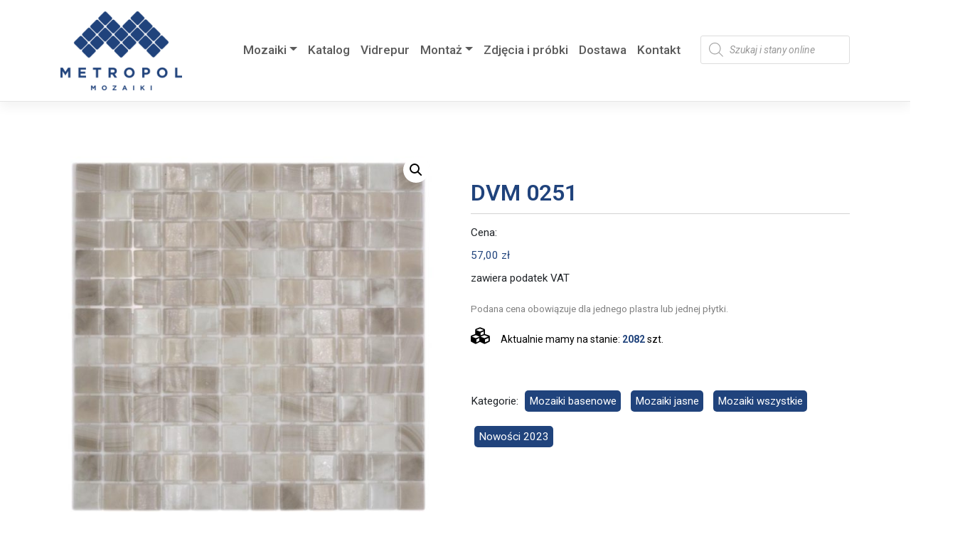

--- FILE ---
content_type: text/html; charset=UTF-8
request_url: https://www.metropolmozaiki.pl/produkt/dvm-0251/
body_size: 21180
content:
<!DOCTYPE html><html lang="pl-PL"><head><meta charset="UTF-8"><meta name="viewport" content="width=device-width, initial-scale=1"><meta http-equiv="X-UA-Compatible" content="IE=edge"><link rel="profile" href="https://gmpg.org/xfn/11"><style type="text/css" media="all">img:is([sizes=auto i],[sizes^="auto," i]){contain-intrinsic-size:3000px 1500px}</style><link type="text/css" media="all" href="https://www.metropolmozaiki.pl/wp-content/cache/wpsol-minification/css/wpsol_ccf30a207da8fa41c89c8478be8ed789.css" rel="stylesheet" /><style type="text/css" media="all">img.wp-smiley,img.emoji{display:inline !important;border:0 !important;box-shadow:none !important;height:1em !important;width:1em !important;margin:0 .07em !important;vertical-align:-.1em !important;background:none !important;padding:0 !important}</style><link type="text/css" media="all" href="https://www.metropolmozaiki.pl/wp-content/cache/wpsol-minification/css/wpsol_f1fcfaec620398b6fc48440ebdd12d96.css" rel="stylesheet" /><link type="text/css" media="all" href="https://www.metropolmozaiki.pl/wp-content/cache/wpsol-minification/css/wpsol_49db983e0920158742ebe0eeb6eacf4d.css" rel="stylesheet" /><link type="text/css" media="all" href="https://www.metropolmozaiki.pl/wp-content/cache/wpsol-minification/css/wpsol_c111239b4f1af9764c61f8732f9f81e7.css" rel="stylesheet" /><link type="text/css" media="all" href="https://www.metropolmozaiki.pl/wp-content/cache/wpsol-minification/css/wpsol_25949713820195650361a2fe6caa80ec.css" rel="stylesheet" /><link type="text/css" media="all" href="https://www.metropolmozaiki.pl/wp-content/cache/wpsol-minification/css/wpsol_3fd2afa98866679439097f4ab102fe0a.css" rel="stylesheet" /><link type="text/css" media="all" href="https://www.metropolmozaiki.pl/wp-content/cache/wpsol-minification/css/wpsol_b6e3bea890e7f033c5746f08c9ecda2f.css" rel="stylesheet" /><link type="text/css" media="all" href="https://www.metropolmozaiki.pl/wp-content/cache/wpsol-minification/css/wpsol_c6232d054d11049552b684b7813b93eb.css" rel="stylesheet" /><link type="text/css" media="all" href="https://www.metropolmozaiki.pl/wp-content/cache/wpsol-minification/css/wpsol_658ed7c8d9872eb232101d85f58c8cc5.css" rel="stylesheet" /><link type="text/css" media="all" href="https://www.metropolmozaiki.pl/wp-content/cache/wpsol-minification/css/wpsol_adfcd841cee15661e0c95f3dd63f8fc7.css" rel="stylesheet" /><link type="text/css" media="all" href="https://www.metropolmozaiki.pl/wp-content/cache/wpsol-minification/css/wpsol_299085791e350b0637f53d381b5b674a.css" rel="stylesheet" /><link type="text/css" media="all" href="https://www.metropolmozaiki.pl/wp-content/cache/wpsol-minification/css/wpsol_fddcde3bea945785414c18e297baebcc.css" rel="stylesheet" /><link type="text/css" media="only screen and (max-width: 768px)" href="https://www.metropolmozaiki.pl/wp-content/cache/wpsol-minification/css/wpsol_9c3f142da9251f0f6c113358a6e293ca.css" rel="stylesheet" /><link type="text/css" media="all" href="https://www.metropolmozaiki.pl/wp-content/cache/wpsol-minification/css/wpsol_f118d7b8fbb688d1ba910f1f3422d609.css" rel="stylesheet" /><style type="text/css" media="all">.woocommerce form .form-row .required{visibility:visible}</style><link type="text/css" media="all" href="https://www.metropolmozaiki.pl/wp-content/cache/wpsol-minification/css/wpsol_a5bf64d5859ee94a3e8e93d592d6d2a0.css" rel="stylesheet" /><link type="text/css" media="all" href="https://www.metropolmozaiki.pl/wp-content/cache/wpsol-minification/css/wpsol_5cc1b2214ce7c7847aaf3741746787a4.css" rel="stylesheet" /><link type="text/css" media="all" href="https://www.metropolmozaiki.pl/wp-content/cache/wpsol-minification/css/wpsol_699a8f2f28e71d0231a1057ce173ca77.css" rel="stylesheet" /><link type="text/css" media="all" href="https://www.metropolmozaiki.pl/wp-content/cache/wpsol-minification/css/wpsol_b833a88d3f46bf3d27fe048ba5a8e83a.css" rel="stylesheet" /><link type="text/css" media="all" href="https://www.metropolmozaiki.pl/wp-content/cache/wpsol-minification/css/wpsol_c2ef56b64f81f3cf6656ab8e13c9ce90.css" rel="stylesheet" /><link type="text/css" media="all" href="https://www.metropolmozaiki.pl/wp-content/cache/wpsol-minification/css/wpsol_bea397ce300446761f6fa6e8a83a491e.css" rel="stylesheet" /><link type="text/css" media="all" href="https://www.metropolmozaiki.pl/wp-content/cache/wpsol-minification/css/wpsol_c2503e45914b613ba2ca5cf3e1bf62f8.css" rel="stylesheet" /><link type="text/css" media="all" href="https://www.metropolmozaiki.pl/wp-content/cache/wpsol-minification/css/wpsol_4fb5de588b57c488c8a2383ecd812142.css" rel="stylesheet" /><link type="text/css" media="all" href="https://www.metropolmozaiki.pl/wp-content/cache/wpsol-minification/css/wpsol_220f98ac1322e413fe0f0ed2b2010406.css" rel="stylesheet" /><link type="text/css" media="all" href="https://www.metropolmozaiki.pl/wp-content/cache/wpsol-minification/css/wpsol_9ac60fa8456bb18858d6bcff07eba633.css" rel="stylesheet" /><style type="text/css" media="all">/*MINIFIED;*/</style><style type="text/css" media="all">form.cart button.single_add_to_cart_button,.ppc-button-wrapper,.wc-ppcp-paylater-msg__container,form.cart .quantity,.widget.woocommerce.widget_shopping_cart{display:none !important}</style><link type="text/css" media="all" href="https://www.metropolmozaiki.pl/wp-content/cache/wpsol-minification/css/wpsol_5f0c1032a90405891022236f67a64e43.css" rel="stylesheet" /><link type="text/css" media="all" href="https://www.metropolmozaiki.pl/wp-content/cache/wpsol-minification/css/wpsol_4e4d5706a0b42bfc39677b1adf1e0cc2.css" rel="stylesheet" /><link type="text/css" media="all" href="https://www.metropolmozaiki.pl/wp-content/cache/wpsol-minification/css/wpsol_9703f9a4b42c06f87b9907abde8e0336.css" rel="stylesheet" /><link type="text/css" media="all" href="https://www.metropolmozaiki.pl/wp-content/cache/wpsol-minification/css/wpsol_f5610623f9ab2aa0660c946e3672e554.css" rel="stylesheet" /><link type="text/css" media="all" href="https://www.metropolmozaiki.pl/wp-content/cache/wpsol-minification/css/wpsol_59f27030f7a3b0e18eac99ea3886d243.css" rel="stylesheet" /><link type="text/css" media="all" href="https://www.metropolmozaiki.pl/wp-content/cache/wpsol-minification/css/wpsol_a2f42c89248cc2b1ced0765a47e27cc6.css" rel="stylesheet" /><link type="text/css" media="all" href="https://www.metropolmozaiki.pl/wp-content/cache/wpsol-minification/css/wpsol_6d752187b4d85a3984881ddf73406218.css" rel="stylesheet" /><link type="text/css" media="all" href="https://www.metropolmozaiki.pl/wp-content/cache/wpsol-minification/css/wpsol_af12ef8c4528189d98b0e34f29bfb4a9.css" rel="stylesheet" /><link type="text/css" media="all" href="https://www.metropolmozaiki.pl/wp-content/cache/wpsol-minification/css/wpsol_6ad9544dd481167fe2dea7572409e45a.css" rel="stylesheet" /><link type="text/css" media="all" href="https://www.metropolmozaiki.pl/wp-content/cache/wpsol-minification/css/wpsol_aae648ec410260f859ac89e58a8372c1.css" rel="stylesheet" /><link type="text/css" media="all" href="https://www.metropolmozaiki.pl/wp-content/cache/wpsol-minification/css/wpsol_253ec344ceb059135abce3febc7f524e.css" rel="stylesheet" /><link type="text/css" media="all" href="https://www.metropolmozaiki.pl/wp-content/cache/wpsol-minification/css/wpsol_5d06f3a3e232e748894befdbf6b2a613.css" rel="stylesheet" /><link type="text/css" media="all" href="https://www.metropolmozaiki.pl/wp-content/cache/wpsol-minification/css/wpsol_317fbc87772718eb181ec7feba35e148.css" rel="stylesheet" /><link type="text/css" media="all" href="https://www.metropolmozaiki.pl/wp-content/cache/wpsol-minification/css/wpsol_522a6e4ca897f1e3d5f7c5b5c1be0752.css" rel="stylesheet" /><link type="text/css" media="all" href="https://www.metropolmozaiki.pl/wp-content/cache/wpsol-minification/css/wpsol_522a6e4ca897f1e3d5f7c5b5c1be0752.css" rel="stylesheet" /><style type="text/css" media="all">.dgwt-wcas-ico-magnifier,.dgwt-wcas-ico-magnifier-handler{max-width:20px}.dgwt-wcas-search-wrapp{max-width:200px}.dgwt-wcas-search-icon{color:#20437c}.dgwt-wcas-search-icon path{fill:#20437c}</style><style type="text/css" media="all">#page-sub-header{background:#fff}</style><link type="text/css" media="all" href="https://www.metropolmozaiki.pl/wp-content/cache/wpsol-minification/css/wpsol_9e02a7858f3bc14bb2ae521543386c03.css" rel="stylesheet" /><style type="text/css" media="all">#to_top_scrollup{font-size:50px;width:50px;height:50px}</style><link type="text/css" media="all" href="https://www.metropolmozaiki.pl/wp-content/cache/wpsol-minification/css/wpsol_1f3a6b171a77604cee3ca74c25b1093b.css" rel="stylesheet" /><style type="text/css" media="all">.dgwt-wcas-menu-item-10281 .dgwt-wcas-ico-magnifier-handler path{fill:#20437c}</style><style type="text/css" media="all">.label_calc{display:inline-block;width:200px;text-align:right}</style><style type="text/css" media="all">.wpcf7-submit{background-color:#20437c;border:0;min-width:250px}</style><title>DVM 0251 &#8211; Metropol Mozaiki</title><meta name='robots' content='max-image-preview:large' /><link rel="alternate" title="oEmbed (JSON)" type="application/json+oembed" href="https://www.metropolmozaiki.pl/wp-json/oembed/1.0/embed?url=https%3A%2F%2Fwww.metropolmozaiki.pl%2Fprodukt%2Fdvm-0251%2F" /><link rel="alternate" title="oEmbed (XML)" type="text/xml+oembed" href="https://www.metropolmozaiki.pl/wp-json/oembed/1.0/embed?url=https%3A%2F%2Fwww.metropolmozaiki.pl%2Fprodukt%2Fdvm-0251%2F&#038;format=xml" /><link rel='stylesheet' id='google-fonts-1-css' href='https://fonts.googleapis.com/css?family=Roboto%3A100%2C100italic%2C200%2C200italic%2C300%2C300italic%2C400%2C400italic%2C500%2C500italic%2C600%2C600italic%2C700%2C700italic%2C800%2C800italic%2C900%2C900italic&#038;display=auto&#038;subset=latin-ext&#038;ver=6.9' type='text/css' media='all' /><link rel="preconnect" href="https://fonts.gstatic.com/" crossorigin><script type="text/javascript">var pp={"ajax_url":"https://www.metropolmozaiki.pl/wp-admin/admin-ajax.php"};</script> <script type="text/javascript" src="https://www.metropolmozaiki.pl/wp-includes/js/jquery/jquery.min.js" id="jquery-core-js"></script> <script type="text/javascript" src="https://www.metropolmozaiki.pl/wp-includes/js/jquery/jquery-migrate.min.js" id="jquery-migrate-js"></script> <script type="text/javascript">!function($){"use strict";$(document).ready(function(){$(this).scrollTop()>100&&$(".hfe-scroll-to-top-wrap").removeClass("hfe-scroll-to-top-hide"),$(window).scroll(function(){$(this).scrollTop()<100?$(".hfe-scroll-to-top-wrap").fadeOut(300):$(".hfe-scroll-to-top-wrap").fadeIn(300)}),$(".hfe-scroll-to-top-wrap").on("click",function(){$("html, body").animate({scrollTop:0},300);return!1})})}(jQuery);if(typeof(window.wpfReadyList)=="undefined"){var v=jQuery.fn.jquery;if(v&&parseInt(v)>=3&&window.self===window.top){var readyList=[];window.originalReadyMethod=jQuery.fn.ready;jQuery.fn.ready=function(){if(arguments.length&&arguments.length>0&&typeof arguments[0]==="function"){readyList.push({"c":this,"a":arguments});}
return window.originalReadyMethod.apply(this,arguments);};window.wpfReadyList=readyList;}}</script> <script type="text/javascript">var to_top_options={"scroll_offset":"100","icon_opacity":"50","style":"icon","icon_type":"dashicons-arrow-up-alt2","icon_color":"#ffffff","icon_bg_color":"#000000","icon_size":"50","border_radius":"5","image":"https://www.metropolmozaiki.pl/wp-content/plugins/to-top/admin/images/default.png","image_width":"65","image_alt":"","location":"bottom-right","margin_x":"20","margin_y":"20","show_on_admin":"0","enable_autohide":"0","autohide_time":"2","enable_hide_small_device":"0","small_device_max_width":"640","reset":"0"};</script> <script type="text/javascript" src="https://www.metropolmozaiki.pl/wp-content/cache/wpsol-minification/js/wpsol_0056f42d6129a29fb7794a7bc8bc248c.js"></script> <script type="text/javascript" src="https://www.metropolmozaiki.pl/wp-content/plugins/woocommerce/assets/js/jquery-blockui/jquery.blockUI.min.js" id="jquery-blockui-js" defer="defer" data-wp-strategy="defer"></script> <script type="text/javascript">var wc_add_to_cart_params={"ajax_url":"/wp-admin/admin-ajax.php","wc_ajax_url":"/?wc-ajax=%%endpoint%%","i18n_view_cart":"Zobacz koszyk","cart_url":"https://www.metropolmozaiki.pl/koszyk/","is_cart":"","cart_redirect_after_add":"no"};</script> <script type="text/javascript" src="https://www.metropolmozaiki.pl/wp-content/plugins/woocommerce/assets/js/frontend/add-to-cart.min.js" id="wc-add-to-cart-js" defer="defer" data-wp-strategy="defer"></script> <script type="text/javascript" src="https://www.metropolmozaiki.pl/wp-content/plugins/woocommerce/assets/js/zoom/jquery.zoom.min.js" id="zoom-js" defer="defer" data-wp-strategy="defer"></script> <script type="text/javascript" src="https://www.metropolmozaiki.pl/wp-content/plugins/woocommerce/assets/js/flexslider/jquery.flexslider.min.js" id="flexslider-js" defer="defer" data-wp-strategy="defer"></script> <script type="text/javascript" src="https://www.metropolmozaiki.pl/wp-content/plugins/woocommerce/assets/js/photoswipe/photoswipe.min.js" id="photoswipe-js" defer="defer" data-wp-strategy="defer"></script> <script type="text/javascript" src="https://www.metropolmozaiki.pl/wp-content/plugins/woocommerce/assets/js/photoswipe/photoswipe-ui-default.min.js" id="photoswipe-ui-default-js" defer="defer" data-wp-strategy="defer"></script> <script type="text/javascript">var wc_single_product_params={"i18n_required_rating_text":"Prosz\u0119 wybra\u0107 ocen\u0119","i18n_product_gallery_trigger_text":"Wy\u015bwietl pe\u0142noekranow\u0105 galeri\u0119 obrazk\u00f3w","review_rating_required":"yes","flexslider":{"rtl":false,"animation":"slide","smoothHeight":true,"directionNav":false,"controlNav":"thumbnails","slideshow":false,"animationSpeed":500,"animationLoop":false,"allowOneSlide":false},"zoom_enabled":"1","zoom_options":[],"photoswipe_enabled":"1","photoswipe_options":{"shareEl":false,"closeOnScroll":false,"history":false,"hideAnimationDuration":0,"showAnimationDuration":0},"flexslider_enabled":"1"};</script> <script type="text/javascript" src="https://www.metropolmozaiki.pl/wp-content/plugins/woocommerce/assets/js/frontend/single-product.min.js" id="wc-single-product-js" defer="defer" data-wp-strategy="defer"></script> <script type="text/javascript" src="https://www.metropolmozaiki.pl/wp-content/plugins/woocommerce/assets/js/js-cookie/js.cookie.min.js" id="js-cookie-js" defer="defer" data-wp-strategy="defer"></script> <script type="text/javascript">var woocommerce_params={"ajax_url":"/wp-admin/admin-ajax.php","wc_ajax_url":"/?wc-ajax=%%endpoint%%"};</script> <script type="text/javascript" src="https://www.metropolmozaiki.pl/wp-content/plugins/woocommerce/assets/js/frontend/woocommerce.min.js" id="woocommerce-js" defer="defer" data-wp-strategy="defer"></script> <script type="text/javascript" src="https://www.metropolmozaiki.pl/wp-content/cache/wpsol-minification/js/wpsol_f6d46c9649b3de96857a3a22e20f1072.js"></script> <script type="text/javascript" src="https://www.metropolmozaiki.pl/wp-content/plugins/happy-elementor-addons/assets/vendor/dom-purify/purify.min.js" id="dom-purify-js"></script> <link rel="https://api.w.org/" href="https://www.metropolmozaiki.pl/wp-json/" /><link rel="alternate" title="JSON" type="application/json" href="https://www.metropolmozaiki.pl/wp-json/wp/v2/product/22075" /><link rel="EditURI" type="application/rsd+xml" title="RSD" href="https://www.metropolmozaiki.pl/xmlrpc.php?rsd" /><meta name="generator" content="WordPress 6.9" /><meta name="generator" content="WooCommerce 9.5.3" /><link rel="canonical" href="https://www.metropolmozaiki.pl/produkt/dvm-0251/" /><link rel='shortlink' href='https://www.metropolmozaiki.pl/?p=22075' /><link rel="pingback" href="https://www.metropolmozaiki.pl/xmlrpc.php"> <noscript><style>.woocommerce-product-gallery{ opacity: 1 !important; }</style></noscript><meta name="generator" content="Elementor 3.26.2; features: additional_custom_breakpoints; settings: css_print_method-external, google_font-enabled, font_display-auto"><style class='wp-fonts-local' type='text/css'>@font-face{font-family:Inter;font-style:normal;font-weight:300 900;font-display:fallback;src:url('https://www.metropolmozaiki.pl/wp-content/plugins/woocommerce/assets/fonts/Inter-VariableFont_slnt,wght.woff2') format('woff2');font-stretch:normal;}
@font-face{font-family:Cardo;font-style:normal;font-weight:400;font-display:fallback;src:url('https://www.metropolmozaiki.pl/wp-content/plugins/woocommerce/assets/fonts/cardo_normal_400.woff2') format('woff2');}</style><link rel="icon" href="https://www.metropolmozaiki.pl/wp-content/uploads/2021/03/favicon-64x64.jpg" sizes="32x32" /><link rel="icon" href="https://www.metropolmozaiki.pl/wp-content/uploads/2021/03/favicon.jpg" sizes="192x192" /><link rel="apple-touch-icon" href="https://www.metropolmozaiki.pl/wp-content/uploads/2021/03/favicon.jpg" /><meta name="msapplication-TileImage" content="https://www.metropolmozaiki.pl/wp-content/uploads/2021/03/favicon.jpg" />  <script async src="https://www.googletagmanager.com/gtag/js?id=G-387Z09HD3N"></script> <script type="text/javascript">window.dataLayer=window.dataLayer||[];function gtag(){dataLayer.push(arguments);}
gtag('js',new Date());gtag('config','G-387Z09HD3N');</script> </head><body data-rsssl=1 class="wp-singular product-template-default single single-product postid-22075 wp-theme-wp-bootstrap-starter wp-child-theme-metropol-child-2 theme-wp-bootstrap-starter woocommerce woocommerce-page woocommerce-no-js ehf-footer ehf-template-wp-bootstrap-starter ehf-stylesheet-metropol-child-2 elementor-default elementor-kit-11"><div id="page" class="site"> <a class="skip-link screen-reader-text" href="#content">Skip to content</a><header id="masthead" class="site-header navbar-static-top navbar-light" role="banner"><div class="container"><nav class="navbar navbar-expand-xl navbar-expand-l p-0"><div class="navbar-brand"> <a href="https://www.metropolmozaiki.pl/"> <img src="https://www.metropolmozaiki.pl/wp-content/uploads/2021/03/metropol_logo.png" alt="Metropol Mozaiki"> </a></div> <button class="navbar-toggler" type="button" data-toggle="collapse" data-target="#main-nav" aria-controls="" aria-expanded="false" aria-label="Toggle navigation"> <span class="navbar-toggler-icon"></span> </button><div id="main-nav" class="collapse navbar-collapse justify-content-end"><ul id="menu-menu-glowne" class="navbar-nav"><li itemscope="itemscope" itemtype="https://www.schema.org/SiteNavigationElement" id="menu-item-10706" class="menu-item menu-item-type-custom menu-item-object-custom menu-item-has-children dropdown menu-item-10706 nav-item"><a title="Mozaiki" href="#" data-toggle="dropdown" aria-haspopup="true" aria-expanded="false" class="dropdown-toggle nav-link" id="menu-item-dropdown-10706">Mozaiki</a><ul class="dropdown-menu" aria-labelledby="menu-item-dropdown-10706" role="menu"><li itemscope="itemscope" itemtype="https://www.schema.org/SiteNavigationElement" id="menu-item-10719" class="menu-wszystkie menu-item menu-item-type-custom menu-item-object-custom menu-item-10719 nav-item"><a title="Wszystkie" href="/kategoria-produktu/wszystkie/" class="dropdown-item">Wszystkie</a></li><li itemscope="itemscope" itemtype="https://www.schema.org/SiteNavigationElement" id="menu-item-23815" class="menu-item menu-item-type-custom menu-item-object-custom menu-item-23815 nav-item"><a title="Nowości 2023" href="/kategoria-produktu/nowosc-2023" class="dropdown-item">Nowości 2023</a></li><li itemscope="itemscope" itemtype="https://www.schema.org/SiteNavigationElement" id="menu-item-12115" class="menu-item menu-item-type-custom menu-item-object-custom menu-item-12115 nav-item"><a title="Ceramiczna" href="/kategoria-produktu/mozaika-ceramiczna" class="dropdown-item">Ceramiczna</a></li><li itemscope="itemscope" itemtype="https://www.schema.org/SiteNavigationElement" id="menu-item-19147" class="menu-item menu-item-type-custom menu-item-object-custom menu-item-19147 nav-item"><a title="Kamienna" href="/kategoria-produktu/mozaika-kamienna" class="dropdown-item">Kamienna</a></li><li itemscope="itemscope" itemtype="https://www.schema.org/SiteNavigationElement" id="menu-item-19354" class="menu-item menu-item-type-custom menu-item-object-custom menu-item-19354 nav-item"><a title="Szklana" href="/kategoria-produktu/mozaika-szklana" class="dropdown-item">Szklana</a></li><li itemscope="itemscope" itemtype="https://www.schema.org/SiteNavigationElement" id="menu-item-19302" class="menu-item menu-item-type-custom menu-item-object-custom menu-item-19302 nav-item"><a title="Samoprzylepna" href="/kategoria-produktu/mozaika-samoprzylepna" class="dropdown-item">Samoprzylepna</a></li><li itemscope="itemscope" itemtype="https://www.schema.org/SiteNavigationElement" id="menu-item-19207" class="menu-item menu-item-type-custom menu-item-object-custom menu-item-19207 nav-item"><a title="Metalowa" href="/kategoria-produktu/mozaika-metalowa" class="dropdown-item">Metalowa</a></li><li itemscope="itemscope" itemtype="https://www.schema.org/SiteNavigationElement" id="menu-item-19409" class="menu-item menu-item-type-custom menu-item-object-custom menu-item-19409 nav-item"><a title="Basenowa" href="/kategoria-produktu/mozaiki-basenowe" class="dropdown-item">Basenowa</a></li><li itemscope="itemscope" itemtype="https://www.schema.org/SiteNavigationElement" id="menu-item-19253" class="menu-item menu-item-type-custom menu-item-object-custom menu-item-19253 nav-item"><a title="Mix" href="/kategoria-produktu/mozaika-mix" class="dropdown-item">Mix</a></li><li itemscope="itemscope" itemtype="https://www.schema.org/SiteNavigationElement" id="menu-item-23814" class="menu-item menu-item-type-custom menu-item-object-custom menu-item-23814 nav-item"><a title="Kamień naturalny-płytki" href="/plytki-z-kamienia-naturalnego" class="dropdown-item">Kamień naturalny-płytki</a></li><li itemscope="itemscope" itemtype="https://www.schema.org/SiteNavigationElement" id="menu-item-19058" class="menu-item menu-item-type-custom menu-item-object-custom menu-item-19058 nav-item"><a title="Gresowa/Konglomerat/Masa perłowa/Drewno" href="/kategoria-produktu/mozaika-gresowa-konglomerat-masa-perlowa-drewno" class="dropdown-item">Gresowa/Konglomerat/Masa perłowa/Drewno</a></li></ul></li><li itemscope="itemscope" itemtype="https://www.schema.org/SiteNavigationElement" id="menu-item-10789" class="menu-item menu-item-type-post_type menu-item-object-page menu-item-10789 nav-item"><a title="Katalog" href="https://www.metropolmozaiki.pl/katalog-produktow/" class="nav-link">Katalog</a></li><li itemscope="itemscope" itemtype="https://www.schema.org/SiteNavigationElement" id="menu-item-10277" class="menu-item menu-item-type-post_type menu-item-object-page menu-item-10277 nav-item"><a title="Vidrepur" href="https://www.metropolmozaiki.pl/mozaiki-vidrepur/" class="nav-link">Vidrepur</a></li><li itemscope="itemscope" itemtype="https://www.schema.org/SiteNavigationElement" id="menu-item-10801" class="menu-item menu-item-type-custom menu-item-object-custom menu-item-has-children dropdown menu-item-10801 nav-item"><a title="Montaż" href="#" data-toggle="dropdown" aria-haspopup="true" aria-expanded="false" class="dropdown-toggle nav-link" id="menu-item-dropdown-10801">Montaż</a><ul class="dropdown-menu" aria-labelledby="menu-item-dropdown-10801" role="menu"><li itemscope="itemscope" itemtype="https://www.schema.org/SiteNavigationElement" id="menu-item-10966" class="menu-item menu-item-type-post_type menu-item-object-page menu-item-10966 nav-item"><a title="Mozaika ceramiczna" href="https://www.metropolmozaiki.pl/instrukcja-mozaika-ceramiczna/" class="dropdown-item">Mozaika ceramiczna</a></li><li itemscope="itemscope" itemtype="https://www.schema.org/SiteNavigationElement" id="menu-item-10806" class="menu-item menu-item-type-post_type menu-item-object-page menu-item-10806 nav-item"><a title="Mozaika szklana" href="https://www.metropolmozaiki.pl/instrukcja-mozaika-szklana/" class="dropdown-item">Mozaika szklana</a></li><li itemscope="itemscope" itemtype="https://www.schema.org/SiteNavigationElement" id="menu-item-10805" class="menu-item menu-item-type-post_type menu-item-object-page menu-item-10805 nav-item"><a title="Mozaika drewniana" href="https://www.metropolmozaiki.pl/instrukcja-mozaika-drewniana/" class="dropdown-item">Mozaika drewniana</a></li><li itemscope="itemscope" itemtype="https://www.schema.org/SiteNavigationElement" id="menu-item-10804" class="menu-item menu-item-type-post_type menu-item-object-page menu-item-10804 nav-item"><a title="Mozaika metalowa" href="https://www.metropolmozaiki.pl/instrukcja-mozaika-metalowa/" class="dropdown-item">Mozaika metalowa</a></li><li itemscope="itemscope" itemtype="https://www.schema.org/SiteNavigationElement" id="menu-item-10803" class="menu-item menu-item-type-post_type menu-item-object-page menu-item-10803 nav-item"><a title="Mozaika kamienna" href="https://www.metropolmozaiki.pl/instrukcja-mozaika-kamienna/" class="dropdown-item">Mozaika kamienna</a></li><li itemscope="itemscope" itemtype="https://www.schema.org/SiteNavigationElement" id="menu-item-10802" class="menu-item menu-item-type-post_type menu-item-object-page menu-item-10802 nav-item"><a title="Mozaika samoprzylepna" href="https://www.metropolmozaiki.pl/instrukcja-mozaika-samoprzylepna/" class="dropdown-item">Mozaika samoprzylepna</a></li></ul></li><li itemscope="itemscope" itemtype="https://www.schema.org/SiteNavigationElement" id="menu-item-10276" class="menu-item menu-item-type-post_type menu-item-object-page menu-item-10276 nav-item"><a title="Zdjęcia i próbki" href="https://www.metropolmozaiki.pl/zdjecia-i-probki/" class="nav-link">Zdjęcia i próbki</a></li><li itemscope="itemscope" itemtype="https://www.schema.org/SiteNavigationElement" id="menu-item-10338" class="menu-item menu-item-type-post_type menu-item-object-page menu-item-10338 nav-item"><a title="Dostawa" href="https://www.metropolmozaiki.pl/dostawa/" class="nav-link">Dostawa</a></li><li itemscope="itemscope" itemtype="https://www.schema.org/SiteNavigationElement" id="menu-item-79" class="menu-item menu-item-type-post_type menu-item-object-page menu-item-79 nav-item"><a title="Kontakt" href="https://www.metropolmozaiki.pl/kontakt/" class="nav-link">Kontakt</a></li><li itemscope="itemscope" itemtype="https://www.schema.org/SiteNavigationElement" id="menu-item-10281" class="menu-item menu-item-type-custom menu-item-object-custom menu-item-10281 nav-item"><div  class="dgwt-wcas-search-wrapp dgwt-wcas-no-submit dgwt-wcas-menu-item-10281  woocommerce dgwt-wcas-style-solaris js-dgwt-wcas-layout-icon-flexible dgwt-wcas-layout-icon-flexible js-dgwt-wcas-mobile-overlay-enabled"> <svg class="dgwt-wcas-loader-circular dgwt-wcas-icon-preloader" viewBox="25 25 50 50"> <circle class="dgwt-wcas-loader-circular-path" cx="50" cy="50" r="20" fill="none"
stroke-miterlimit="10"/> </svg> <a href="#"  class="dgwt-wcas-search-icon js-dgwt-wcas-search-icon-handler"> <svg class="dgwt-wcas-ico-magnifier-handler" xmlns="http://www.w3.org/2000/svg"
xmlns:xlink="http://www.w3.org/1999/xlink" x="0px" y="0px"
viewBox="0 0 51.539 51.361" xml:space="preserve"> <path 						 d="M51.539,49.356L37.247,35.065c3.273-3.74,5.272-8.623,5.272-13.983c0-11.742-9.518-21.26-21.26-21.26 S0,9.339,0,21.082s9.518,21.26,21.26,21.26c5.361,0,10.244-1.999,13.983-5.272l14.292,14.292L51.539,49.356z M2.835,21.082 c0-10.176,8.249-18.425,18.425-18.425s18.425,8.249,18.425,18.425S31.436,39.507,21.26,39.507S2.835,31.258,2.835,21.082z"/> </svg> </a><div class="dgwt-wcas-search-icon-arrow"></div><form class="dgwt-wcas-search-form" role="search" action="https://www.metropolmozaiki.pl/" method="get"><div class="dgwt-wcas-sf-wrapp"> <svg class="dgwt-wcas-ico-magnifier" xmlns="http://www.w3.org/2000/svg"
xmlns:xlink="http://www.w3.org/1999/xlink" x="0px" y="0px"
viewBox="0 0 51.539 51.361" xml:space="preserve"> <path 						 d="M51.539,49.356L37.247,35.065c3.273-3.74,5.272-8.623,5.272-13.983c0-11.742-9.518-21.26-21.26-21.26 S0,9.339,0,21.082s9.518,21.26,21.26,21.26c5.361,0,10.244-1.999,13.983-5.272l14.292,14.292L51.539,49.356z M2.835,21.082 c0-10.176,8.249-18.425,18.425-18.425s18.425,8.249,18.425,18.425S31.436,39.507,21.26,39.507S2.835,31.258,2.835,21.082z"/> </svg> <label class="screen-reader-text"
for="dgwt-wcas-search-input-1">Wyszukiwarka produktów</label><input id="dgwt-wcas-search-input-1"
type="search"
class="dgwt-wcas-search-input"
name="s"
value=""
placeholder="Szukaj i stany online"
autocomplete="off"
/><div class="dgwt-wcas-preloader"></div><div class="dgwt-wcas-voice-search"></div> <input type="hidden" name="post_type" value="product"/> <input type="hidden" name="dgwt_wcas" value="1"/></div></form></div></li></ul></div></nav></div></header><div id="content" class="site-content"><div class="container"><div class="row"><section id="primary" class="content-area col-sm-12 col-md-12 col-lg-12"><div id="main" class="site-main" role="main"><div class="woocommerce-notices-wrapper"></div><div id="product-22075" class="product type-product post-22075 status-publish first instock product_cat-mozaiki-basenowe product_cat-jasne product_cat-wszystkie product_cat-nowosc-2023 has-post-thumbnail purchasable product-type-simple"><div class="woocommerce-product-gallery woocommerce-product-gallery--with-images woocommerce-product-gallery--columns-4 images" data-columns="4" style="opacity: 0; transition: opacity .25s ease-in-out;"><figure class="woocommerce-product-gallery__wrapper"><div data-thumb="https://www.metropolmozaiki.pl/wp-content/uploads/2023/03/DVM-0251_1-100x100.jpg" data-thumb-alt="DVM 0251" data-thumb-srcset="https://www.metropolmozaiki.pl/wp-content/uploads/2023/03/DVM-0251_1-100x100.jpg 100w, https://www.metropolmozaiki.pl/wp-content/uploads/2023/03/DVM-0251_1-300x300.jpg 300w, https://www.metropolmozaiki.pl/wp-content/uploads/2023/03/DVM-0251_1-150x150.jpg 150w, https://www.metropolmozaiki.pl/wp-content/uploads/2023/03/DVM-0251_1-768x768.jpg 768w, https://www.metropolmozaiki.pl/wp-content/uploads/2023/03/DVM-0251_1-600x600.jpg 600w, https://www.metropolmozaiki.pl/wp-content/uploads/2023/03/DVM-0251_1-64x64.jpg 64w, https://www.metropolmozaiki.pl/wp-content/uploads/2023/03/DVM-0251_1.jpg 1000w"  data-thumb-sizes="(max-width: 100px) 100vw, 100px" class="woocommerce-product-gallery__image"><a href="https://www.metropolmozaiki.pl/wp-content/uploads/2023/03/DVM-0251_1.jpg"><img fetchpriority="high" width="600" height="600" src="https://www.metropolmozaiki.pl/wp-content/uploads/2023/03/DVM-0251_1-600x600.jpg" class="wp-post-image" alt="DVM 0251" data-caption="" data-src="https://www.metropolmozaiki.pl/wp-content/uploads/2023/03/DVM-0251_1.jpg" data-large_image="https://www.metropolmozaiki.pl/wp-content/uploads/2023/03/DVM-0251_1.jpg" data-large_image_width="1000" data-large_image_height="1000" decoding="async" srcset="https://www.metropolmozaiki.pl/wp-content/uploads/2023/03/DVM-0251_1-600x600.jpg 600w, https://www.metropolmozaiki.pl/wp-content/uploads/2023/03/DVM-0251_1-300x300.jpg 300w, https://www.metropolmozaiki.pl/wp-content/uploads/2023/03/DVM-0251_1-150x150.jpg 150w, https://www.metropolmozaiki.pl/wp-content/uploads/2023/03/DVM-0251_1-768x768.jpg 768w, https://www.metropolmozaiki.pl/wp-content/uploads/2023/03/DVM-0251_1-100x100.jpg 100w, https://www.metropolmozaiki.pl/wp-content/uploads/2023/03/DVM-0251_1-64x64.jpg 64w, https://www.metropolmozaiki.pl/wp-content/uploads/2023/03/DVM-0251_1.jpg 1000w" sizes="(max-width: 600px) 100vw, 600px" /></a></div></figure></div><div class="summary entry-summary"><h1 class="" style="color:#20437C; border-bottom: solid 1px lightgrey;">DVM 0251</h1><p style="margin-bottom: 0px;"> Cena:</p><p class="price" style="color: #007bff; text-align:left; margin: 10px 0 10px 0;"><span class="woocommerce-Price-amount amount"><bdi>57,00&nbsp;<span class="woocommerce-Price-currencySymbol">&#122;&#322;</span></bdi></span></p><p> zawiera podatek VAT</p><p style="margin:0 0 15px 0; font-size:10pt; color: grey;"> Podana cena obowiązuje dla jednego plastra lub jednej płytki.</p><p class="stock in-stock" style="color:black;"><i class="fas fa-cubes" style="font-size:20pt; margin-right:15px;"></i>Aktualnie mamy na stanie: <span style="color: #20437C; font-weight: bold;">2082</span> szt.</p><form class="cart" action="https://www.metropolmozaiki.pl/produkt/dvm-0251/" method="post" enctype='multipart/form-data'><div class="quantity"> <label class="screen-reader-text" for="quantity_696edd4e90697">ilość DVM 0251</label> <input
type="number"
id="quantity_696edd4e90697"
class="input-text qty text"
name="quantity"
value="1"
aria-label="Ilość produktu"
min="1"
max="2082"
step="1"
placeholder=""
inputmode="numeric"
autocomplete="off"
/></div><button type="submit" name="add-to-cart" value="22075" class="single_add_to_cart_button button alt">Dodaj do koszyka</button></form><div class="product_meta"> <span class="posted_in">Kategorie: <a href="https://www.metropolmozaiki.pl/kategoria-produktu/mozaiki-basenowe/" rel="tag">Mozaiki basenowe</a> <a href="https://www.metropolmozaiki.pl/kategoria-produktu/jasne/" rel="tag">Mozaiki jasne</a> <a href="https://www.metropolmozaiki.pl/kategoria-produktu/wszystkie/" rel="tag">Mozaiki wszystkie</a> <a href="https://www.metropolmozaiki.pl/kategoria-produktu/nowosc-2023/" rel="tag">Nowości 2023</a></span></div></div><div class="woocommerce-tabs wc-tabs-wrapper"><ul class="tabs wc-tabs" role="tablist"><li class="description_tab" id="tab-title-description" role="tab" aria-controls="tab-description"> <a href="#tab-description"> Opis </a></li><li class="additional_information_tab" id="tab-title-additional_information" role="tab" aria-controls="tab-additional_information"> <a href="#tab-additional_information"> Informacje dodatkowe </a></li><li class="attrib_calc_tab_tab" id="tab-title-attrib_calc_tab" role="tab" aria-controls="tab-attrib_calc_tab"> <a href="#tab-attrib_calc_tab"> Kalkulator </a></li><li class="sample_tab_tab" id="tab-title-sample_tab" role="tab" aria-controls="tab-sample_tab"> <a href="#tab-sample_tab"> Zamów próbkę </a></li></ul><div class="woocommerce-Tabs-panel woocommerce-Tabs-panel--description panel entry-content wc-tab" id="tab-description" role="tabpanel" aria-labelledby="tab-title-description"><h2>Opis</h2><p>mozaika szklana plaster &#8211; wymiar : 316&#215;316 mm</p></div><div class="woocommerce-Tabs-panel woocommerce-Tabs-panel--additional_information panel entry-content wc-tab" id="tab-additional_information" role="tabpanel" aria-labelledby="tab-title-additional_information"><h2>Informacje dodatkowe</h2><table class="woocommerce-product-attributes shop_attributes"><tr class="woocommerce-product-attributes-item woocommerce-product-attributes-item--weight"><th class="woocommerce-product-attributes-item__label">Waga</th><td class="woocommerce-product-attributes-item__value">0,9 kg</td></tr><tr class="woocommerce-product-attributes-item woocommerce-product-attributes-item--dimensions"><th class="woocommerce-product-attributes-item__label">Wymiary</th><td class="woocommerce-product-attributes-item__value">316 &times; 316 &times; 4 mm</td></tr><tr class="woocommerce-product-attributes-item woocommerce-product-attributes-item--attribute_pa_grubosc-elementu-mm"><th class="woocommerce-product-attributes-item__label">Grubość Elementu [mm]</th><td class="woocommerce-product-attributes-item__value"><p>4</p></td></tr><tr class="woocommerce-product-attributes-item woocommerce-product-attributes-item--attribute_pa_rozmiar-elementu-mm"><th class="woocommerce-product-attributes-item__label">Rozmiar Elementu [mm]</th><td class="woocommerce-product-attributes-item__value"><p>25x25x4</p></td></tr><tr class="woocommerce-product-attributes-item woocommerce-product-attributes-item--attribute_pa_szerokosc-fugi-mm"><th class="woocommerce-product-attributes-item__label">Szerokość fugi [mm]</th><td class="woocommerce-product-attributes-item__value"><p>2</p></td></tr><tr class="woocommerce-product-attributes-item woocommerce-product-attributes-item--attribute_pa_pei"><th class="woocommerce-product-attributes-item__label">PEI</th><td class="woocommerce-product-attributes-item__value"><p>3</p></td></tr><tr class="woocommerce-product-attributes-item woocommerce-product-attributes-item--attribute_pa_ilosc-plastrow-w-opakowaniu"><th class="woocommerce-product-attributes-item__label">Ilość plastrów w opakowaniu</th><td class="woocommerce-product-attributes-item__value"><p>10</p></td></tr><tr class="woocommerce-product-attributes-item woocommerce-product-attributes-item--attribute_pa_ilosc-m2-w-opakowaniu"><th class="woocommerce-product-attributes-item__label">Ilość m2 w opakowaniu</th><td class="woocommerce-product-attributes-item__value"><p>1</p></td></tr><tr class="woocommerce-product-attributes-item woocommerce-product-attributes-item--attribute_pa_mrozoodpornosc"><th class="woocommerce-product-attributes-item__label">Mrozoodporność</th><td class="woocommerce-product-attributes-item__value"><p>tak</p></td></tr><tr class="woocommerce-product-attributes-item woocommerce-product-attributes-item--attribute_pa_montaz-na-scianie"><th class="woocommerce-product-attributes-item__label">Montaż na ścianie</th><td class="woocommerce-product-attributes-item__value"><p>tak</p></td></tr><tr class="woocommerce-product-attributes-item woocommerce-product-attributes-item--attribute_pa_montaz-na-podlodze"><th class="woocommerce-product-attributes-item__label">Montaż na podłodze</th><td class="woocommerce-product-attributes-item__value"><p>tak</p></td></tr><tr class="woocommerce-product-attributes-item woocommerce-product-attributes-item--attribute_pa_montaz-wewnatrz"><th class="woocommerce-product-attributes-item__label">Montaż wewnątrz</th><td class="woocommerce-product-attributes-item__value"><p>tak</p></td></tr><tr class="woocommerce-product-attributes-item woocommerce-product-attributes-item--attribute_pa_montaz-na-zewnatrz"><th class="woocommerce-product-attributes-item__label">Montaż na zewnątrz</th><td class="woocommerce-product-attributes-item__value"><p>tak</p></td></tr><tr class="woocommerce-product-attributes-item woocommerce-product-attributes-item--attribute_pa_mozliwe-zachlapanie"><th class="woocommerce-product-attributes-item__label">Możliwe zachlapanie</th><td class="woocommerce-product-attributes-item__value"><p>tak</p></td></tr><tr class="woocommerce-product-attributes-item woocommerce-product-attributes-item--attribute_pa_miejsca-mokre"><th class="woocommerce-product-attributes-item__label">Miejsca mokre</th><td class="woocommerce-product-attributes-item__value"><p>tak</p></td></tr><tr class="woocommerce-product-attributes-item woocommerce-product-attributes-item--attribute_pa_miejsca-permanentnie-mokre"><th class="woocommerce-product-attributes-item__label">Miejsca permanentnie mokre</th><td class="woocommerce-product-attributes-item__value"><p>tak</p></td></tr><tr class="woocommerce-product-attributes-item woocommerce-product-attributes-item--attribute_pa_wykonczenie-powierzchni"><th class="woocommerce-product-attributes-item__label">Wykończenie powierzchni</th><td class="woocommerce-product-attributes-item__value"><p>połysk</p></td></tr><tr class="woocommerce-product-attributes-item woocommerce-product-attributes-item--attribute_pa_ksztalt-elementu"><th class="woocommerce-product-attributes-item__label">Kształt elementu</th><td class="woocommerce-product-attributes-item__value"><p>kwadrat</p></td></tr><tr class="woocommerce-product-attributes-item woocommerce-product-attributes-item--attribute_pa_kolor"><th class="woocommerce-product-attributes-item__label">Kolor</th><td class="woocommerce-product-attributes-item__value"><p>beżowy</p></td></tr></table></div><div class="woocommerce-Tabs-panel woocommerce-Tabs-panel--attrib_calc_tab panel entry-content wc-tab" id="tab-attrib_calc_tab" role="tabpanel" aria-labelledby="tab-title-attrib_calc_tab"><div class="kalkulator"> Dzięki naszemu kalkulatorowi szybko sprawdzisz ile mozaiki potrzebujesz.<br/> Obliczenia zostaną zaokrąglone do pełnego plastra mozaiki. <br/><br/> <b>Wybierz wariant obliczeń:</b><br/><br/> <input type="radio" name="choice" value="powierzchnia" id="radio-powierzchnia" onchange="radio_click(this.value)" checked> <label style="margin-right:20px;" for="radio-powierzchnia">powierzchnia w m²</label> <input type="radio" name="choice" value="wymiary" id="radio-wymiary" onchange="radio_click(this.value)"> <label for="radio-wymiary">wymiary ściany</label> <br/><br/> <label id="formularz_wysokosc_label" style="display:none;" class="label_calc">Wysokość powierzchni [m]:</label> <input id="formularz_wysokosc" style="display:none; margin-bottom: 10px;" type="text"><label id="formularz_szerokosc_label" style="display:none;"class="label_calc">Szerkość powierzchni [m]:</label> <input id="formularz_szerokosc" style="display:none;" type="text"><label id="formularz_powierzchnia_label"  class="label_calc">Powierzchnia [m²]:</label> <input id="formularz_powierzchnia" type="text"> <br/><br/> <label class="label_calc">Potrzebna ilość plastrów:</label> <input style="color: red;" id="formularz_plastry" type="text" readonly> <br/><br/> <button class="btn" style="width: 200px; background-color: #20437C; color:white;" onclick="obliczIloscPlastrow()">Oblicz</button> </span></div> <script type="text/javascript">let wariant_obliczen="powierzchnia";function obliczIloscPlastrow(){var formularz_szerokosc=document.getElementById("formularz_szerokosc").value.replace(",",".");var formularz_wysokosc=document.getElementById("formularz_wysokosc").value.replace(",",".");var formularz_powierzchnia=document.getElementById("formularz_powierzchnia").value.replace(",",".")
if(wariant_obliczen=="wymiary"){var powierzchnia=formularz_szerokosc*formularz_wysokosc;}
if(wariant_obliczen=="powierzchnia"){var powierzchnia=formularz_powierzchnia;}
var powierzchnia_plastra=(316/1000)*(316/1000);var reszta=powierzchnia%powierzchnia_plastra
if(reszta>0){document.getElementById("formularz_plastry").value=Math.floor(powierzchnia/powierzchnia_plastra)+1;}else{document.getElementById("formularz_plastry").value=Math.floor(powierzchnia/powierzchnia_plastra);}};function radio_click(value){wariant_obliczen=value;document.getElementById("formularz_plastry").value="";if(value=="wymiary"){document.getElementById("formularz_wysokosc_label").style.display="inline-block";document.getElementById("formularz_wysokosc").style.display="inline-block";document.getElementById("formularz_szerokosc_label").style.display="inline-block";document.getElementById("formularz_szerokosc").style.display="inline-block";document.getElementById("formularz_powierzchnia_label").style.display="none";document.getElementById("formularz_powierzchnia").style.display="none";}
if(value=="powierzchnia"){document.getElementById("formularz_wysokosc_label").style.display="none";document.getElementById("formularz_wysokosc").style.display="none";document.getElementById("formularz_szerokosc_label").style.display="none";document.getElementById("formularz_szerokosc").style.display="none";document.getElementById("formularz_powierzchnia_label").style.display="inline-block";document.getElementById("formularz_powierzchnia").style.display="inline-block";}};</script> </div><div class="woocommerce-Tabs-panel woocommerce-Tabs-panel--sample_tab panel entry-content wc-tab" id="tab-sample_tab" role="tabpanel" aria-labelledby="tab-title-sample_tab"><div class="wpcf7 no-js" id="wpcf7-f12565-p22075-o1" lang="pl-PL" dir="ltr" data-wpcf7-id="12565"><div class="screen-reader-response"><p role="status" aria-live="polite" aria-atomic="true"></p><ul></ul></div><form action="/produkt/dvm-0251/#wpcf7-f12565-p22075-o1" method="post" class="wpcf7-form init" aria-label="Formularz kontaktowy" novalidate="novalidate" data-status="init"><div style="display: none;"> <input type="hidden" name="_wpcf7" value="12565" /> <input type="hidden" name="_wpcf7_version" value="6.0.1" /> <input type="hidden" name="_wpcf7_locale" value="pl_PL" /> <input type="hidden" name="_wpcf7_unit_tag" value="wpcf7-f12565-p22075-o1" /> <input type="hidden" name="_wpcf7_container_post" value="22075" /> <input type="hidden" name="_wpcf7_posted_data_hash" value="" /></div><p>Oferujemy Państwu możliwość zamówienia u nas próbki mozaiki w cenie <b>20 zł</b>.<br /> Dostawa na Państwa lub klienta adres - <b>dostawa 3-5 dni roboczych</b>.</p><h3>Zamawiający:</h3><p><label> Nazwa firmy<br /> <span class="wpcf7-form-control-wrap" data-name="company-name"><input size="40" maxlength="400" class="wpcf7-form-control wpcf7-text wpcf7-validates-as-required" aria-required="true" aria-invalid="false" value="" type="text" name="company-name" /></span> </label><br /> <label> Adres<br /> <span class="wpcf7-form-control-wrap" data-name="company-address"><input size="40" maxlength="400" class="wpcf7-form-control wpcf7-text wpcf7-validates-as-required" aria-required="true" aria-invalid="false" value="" type="text" name="company-address" /></span> </label><br /> <label> Zamawiający<br /> <span class="wpcf7-form-control-wrap" data-name="company-purchaser"><input size="40" maxlength="400" class="wpcf7-form-control wpcf7-text wpcf7-validates-as-required" aria-required="true" aria-invalid="false" value="" type="text" name="company-purchaser" /></span> </label><br /> <label> Telefon kontaktowy<br /> <span class="wpcf7-form-control-wrap" data-name="company-phone"><input size="40" maxlength="400" class="wpcf7-form-control wpcf7-text wpcf7-validates-as-required" aria-required="true" aria-invalid="false" value="" type="text" name="company-phone" /></span> </label></p><h3>Wysyłka do klienta:</h3><p>Prosimy o uzupełnienie poniższych danych w przypadku wysyłki bezpośrednio do klienta:</p><p><label>Imię i nazwisko<br /> <span class="wpcf7-form-control-wrap" data-name="client-name"><input size="40" maxlength="400" class="wpcf7-form-control wpcf7-text" aria-invalid="false" value="" type="text" name="client-name" /></span></label><br /> <label>Ulica<br /> <span class="wpcf7-form-control-wrap" data-name="client-street"><input size="40" maxlength="400" class="wpcf7-form-control wpcf7-text" aria-invalid="false" value="" type="text" name="client-street" /></span></label><br /> <label>Kod pocztowy<br /> <span class="wpcf7-form-control-wrap" data-name="client-postalcode"><input size="40" maxlength="400" class="wpcf7-form-control wpcf7-text" aria-invalid="false" value="" type="text" name="client-postalcode" /></span></label><br /> <label>Miasto<br /> <span class="wpcf7-form-control-wrap" data-name="client-city"><input size="40" maxlength="400" class="wpcf7-form-control wpcf7-text" aria-invalid="false" value="" type="text" name="client-city" /></span></label><br /> <label>Telefon kontaktowy<br /> <span class="wpcf7-form-control-wrap" data-name="client-phone"><input size="40" maxlength="400" class="wpcf7-form-control wpcf7-text" aria-invalid="false" value="" type="text" name="client-phone" /></span></label></p><p><input class="wpcf7-form-control wpcf7-submit has-spinner" type="submit" value="Wyślij" /></p><div class="wpcf7-response-output" aria-hidden="true"></div></form></div></div></div><section class="related products"><h2>Podobne produkty</h2><ul class="products columns-4"><li class="product type-product post-21408 status-publish first instock product_cat-lime-wapien product_cat-mozaika-kamienna product_cat-jasne product_cat-wszystkie has-post-thumbnail purchasable product-type-simple"> <a href="https://www.metropolmozaiki.pl/produkt/mm-1306/" class="woocommerce-LoopProduct-link woocommerce-loop-product__link"><img width="300" height="300" src="https://www.metropolmozaiki.pl/wp-content/uploads/2023/03/MM-1306_1-300x300.jpg" class="attachment-woocommerce_thumbnail size-woocommerce_thumbnail" alt="" decoding="async" srcset="https://www.metropolmozaiki.pl/wp-content/uploads/2023/03/MM-1306_1-300x300.jpg 300w, https://www.metropolmozaiki.pl/wp-content/uploads/2023/03/MM-1306_1-150x150.jpg 150w, https://www.metropolmozaiki.pl/wp-content/uploads/2023/03/MM-1306_1-768x768.jpg 768w, https://www.metropolmozaiki.pl/wp-content/uploads/2023/03/MM-1306_1-600x600.jpg 600w, https://www.metropolmozaiki.pl/wp-content/uploads/2023/03/MM-1306_1-100x100.jpg 100w, https://www.metropolmozaiki.pl/wp-content/uploads/2023/03/MM-1306_1-64x64.jpg 64w, https://www.metropolmozaiki.pl/wp-content/uploads/2023/03/MM-1306_1.jpg 1000w" sizes="(max-width: 300px) 100vw, 300px" /><h2 class="woocommerce-loop-product__title">MM 1306</h2> <span class="price"><span class="woocommerce-Price-amount amount"><bdi>79,00&nbsp;<span class="woocommerce-Price-currencySymbol">&#122;&#322;</span></bdi></span></span><div style="border-top: 1px solid lightgrey; color: black; font-size:10pt; text-align: center; margin-top: 10px; margin-bottom: 10px; padding-top:5px;">Na stanie: <b>543</b> szt.</div><div style="text-align:center;"><span style="font-size: 8pt; color: white; background-color: #627678; padding: 5px; margin: 5px 5px 0 0; border-radius: 5px;">PEI 3</span><span style="font-size: 8pt; color: white; background-color: #627678; padding: 5px; margin: 5px 5px 0 0; border-radius: 5px;">mat</span></div></a></li><li class="product type-product post-21316 status-publish instock product_cat-mozaika-metalowa product_cat-jasne product_cat-wszystkie has-post-thumbnail purchasable product-type-simple"> <a href="https://www.metropolmozaiki.pl/produkt/mm-1281/" class="woocommerce-LoopProduct-link woocommerce-loop-product__link"><img width="300" height="300" src="https://www.metropolmozaiki.pl/wp-content/uploads/2023/03/MM-1281_1-300x300.jpg" class="attachment-woocommerce_thumbnail size-woocommerce_thumbnail" alt="" decoding="async" srcset="https://www.metropolmozaiki.pl/wp-content/uploads/2023/03/MM-1281_1-300x300.jpg 300w, https://www.metropolmozaiki.pl/wp-content/uploads/2023/03/MM-1281_1-150x150.jpg 150w, https://www.metropolmozaiki.pl/wp-content/uploads/2023/03/MM-1281_1-768x768.jpg 768w, https://www.metropolmozaiki.pl/wp-content/uploads/2023/03/MM-1281_1-600x600.jpg 600w, https://www.metropolmozaiki.pl/wp-content/uploads/2023/03/MM-1281_1-100x100.jpg 100w, https://www.metropolmozaiki.pl/wp-content/uploads/2023/03/MM-1281_1-64x64.jpg 64w, https://www.metropolmozaiki.pl/wp-content/uploads/2023/03/MM-1281_1.jpg 1000w" sizes="(max-width: 300px) 100vw, 300px" /><h2 class="woocommerce-loop-product__title">MM 1281</h2> <span class="price"><span class="woocommerce-Price-amount amount"><bdi>135,00&nbsp;<span class="woocommerce-Price-currencySymbol">&#122;&#322;</span></bdi></span></span><div style="border-top: 1px solid lightgrey; color: black; font-size:10pt; text-align: center; margin-top: 10px; margin-bottom: 10px; padding-top:5px;">Na stanie: <b>583</b> szt.</div><div style="text-align:center;"><span style="font-size: 8pt; color: white; background-color: #627678; padding: 5px; margin: 5px 5px 0 0; border-radius: 5px;">PEI -</span><span style="font-size: 8pt; color: white; background-color: #627678; padding: 5px; margin: 5px 5px 0 0; border-radius: 5px;">mat</span></div></a></li><li class="product type-product post-21507 status-publish instock product_cat-mozaika-ceramiczna product_cat-jasne product_cat-wszystkie has-post-thumbnail purchasable product-type-simple"> <a href="https://www.metropolmozaiki.pl/produkt/mm-1418/" class="woocommerce-LoopProduct-link woocommerce-loop-product__link"><img width="300" height="300" src="https://www.metropolmozaiki.pl/wp-content/uploads/2023/03/MM-1418_1-300x300.jpg" class="attachment-woocommerce_thumbnail size-woocommerce_thumbnail" alt="" decoding="async" srcset="https://www.metropolmozaiki.pl/wp-content/uploads/2023/03/MM-1418_1-300x300.jpg 300w, https://www.metropolmozaiki.pl/wp-content/uploads/2023/03/MM-1418_1-150x150.jpg 150w, https://www.metropolmozaiki.pl/wp-content/uploads/2023/03/MM-1418_1-768x768.jpg 768w, https://www.metropolmozaiki.pl/wp-content/uploads/2023/03/MM-1418_1-600x600.jpg 600w, https://www.metropolmozaiki.pl/wp-content/uploads/2023/03/MM-1418_1-100x100.jpg 100w, https://www.metropolmozaiki.pl/wp-content/uploads/2023/03/MM-1418_1-64x64.jpg 64w, https://www.metropolmozaiki.pl/wp-content/uploads/2023/03/MM-1418_1.jpg 1000w" sizes="(max-width: 300px) 100vw, 300px" /><h2 class="woocommerce-loop-product__title">MM 1418</h2> <span class="price"><span class="woocommerce-Price-amount amount"><bdi>58,00&nbsp;<span class="woocommerce-Price-currencySymbol">&#122;&#322;</span></bdi></span></span><div style="border-top: 1px solid lightgrey; color: black; font-size:10pt; text-align: center; margin-top: 10px; margin-bottom: 10px; padding-top:5px;">Na stanie: <b>2364</b> szt.</div><div style="text-align:center;"><span style="font-size: 8pt; color: white; background-color: #627678; padding: 5px; margin: 5px 5px 0 0; border-radius: 5px;">PEI 2</span><span style="font-size: 8pt; color: white; background-color: #627678; padding: 5px; margin: 5px 5px 0 0; border-radius: 5px;">mat/połysk</span></div></a></li><li class="product type-product post-21435 status-publish last instock product_cat-mozaika-ceramiczna product_cat-jasne product_cat-wszystkie has-post-thumbnail purchasable product-type-simple"> <a href="https://www.metropolmozaiki.pl/produkt/mm-1400/" class="woocommerce-LoopProduct-link woocommerce-loop-product__link"><img width="300" height="300" src="https://www.metropolmozaiki.pl/wp-content/uploads/2023/03/MM-1400_1-300x300.jpg" class="attachment-woocommerce_thumbnail size-woocommerce_thumbnail" alt="" decoding="async" srcset="https://www.metropolmozaiki.pl/wp-content/uploads/2023/03/MM-1400_1-300x300.jpg 300w, https://www.metropolmozaiki.pl/wp-content/uploads/2023/03/MM-1400_1-150x150.jpg 150w, https://www.metropolmozaiki.pl/wp-content/uploads/2023/03/MM-1400_1-768x768.jpg 768w, https://www.metropolmozaiki.pl/wp-content/uploads/2023/03/MM-1400_1-600x600.jpg 600w, https://www.metropolmozaiki.pl/wp-content/uploads/2023/03/MM-1400_1-100x100.jpg 100w, https://www.metropolmozaiki.pl/wp-content/uploads/2023/03/MM-1400_1-64x64.jpg 64w, https://www.metropolmozaiki.pl/wp-content/uploads/2023/03/MM-1400_1.jpg 1000w" sizes="(max-width: 300px) 100vw, 300px" /><h2 class="woocommerce-loop-product__title">MM 1400</h2> <span class="price"><span class="woocommerce-Price-amount amount"><bdi>80,00&nbsp;<span class="woocommerce-Price-currencySymbol">&#122;&#322;</span></bdi></span></span><div style="border-top: 1px solid lightgrey; color: black; font-size:10pt; text-align: center; margin-top: 10px; margin-bottom: 10px; padding-top:5px;">Na stanie: <b>150</b> szt.</div><div style="text-align:center;"><span style="font-size: 8pt; color: white; background-color: #627678; padding: 5px; margin: 5px 5px 0 0; border-radius: 5px;">PEI 1</span><span style="font-size: 8pt; color: white; background-color: #627678; padding: 5px; margin: 5px 5px 0 0; border-radius: 5px;">połysk</span></div></a></li></ul></section></div></div></section><footer itemtype="https://schema.org/WPFooter" itemscope="itemscope" id="colophon" role="contentinfo"><div class='footer-width-fixer'><div data-elementor-type="wp-post" data-elementor-id="47" class="elementor elementor-47" data-elementor-settings="{&quot;ha_cmc_init_switcher&quot;:&quot;no&quot;}"><section class="elementor-section elementor-top-section elementor-element elementor-element-958a1cc elementor-section-full_width elementor-section-stretched elementor-section-height-default elementor-section-height-default" data-id="958a1cc" data-element_type="section" data-settings="{&quot;background_background&quot;:&quot;classic&quot;,&quot;stretch_section&quot;:&quot;section-stretched&quot;,&quot;_ha_eqh_enable&quot;:false}"><div class="elementor-container elementor-column-gap-default"><div class="elementor-column elementor-col-33 elementor-top-column elementor-element elementor-element-6f21f27" data-id="6f21f27" data-element_type="column" data-settings="{&quot;background_background&quot;:&quot;classic&quot;}"><div class="elementor-widget-wrap"></div></div><div class="elementor-column elementor-col-33 elementor-top-column elementor-element elementor-element-456a697" data-id="456a697" data-element_type="column" data-settings="{&quot;background_background&quot;:&quot;classic&quot;}"><div class="elementor-widget-wrap elementor-element-populated"><section class="elementor-section elementor-inner-section elementor-element elementor-element-b032273 elementor-section-boxed elementor-section-height-default elementor-section-height-default" data-id="b032273" data-element_type="section" data-settings="{&quot;_ha_eqh_enable&quot;:false}"><div class="elementor-container elementor-column-gap-default"><div class="elementor-column elementor-col-33 elementor-inner-column elementor-element elementor-element-19cca71" data-id="19cca71" data-element_type="column" data-settings="{&quot;background_background&quot;:&quot;classic&quot;}"><div class="elementor-widget-wrap"></div></div><div class="elementor-column elementor-col-33 elementor-inner-column elementor-element elementor-element-333ddd3" data-id="333ddd3" data-element_type="column" data-settings="{&quot;background_background&quot;:&quot;classic&quot;}"><div class="elementor-widget-wrap elementor-element-populated"><div class="elementor-element elementor-element-f35177b elementor-widget elementor-widget-text-editor" data-id="f35177b" data-element_type="widget" data-widget_type="text-editor.default"><div class="elementor-widget-container"><p><strong>Metropol.Art</strong><br />ul. Jeziorna 45<br />62-035 Błażejewo<br />tel: +48 61 67 07 333<br />e-mail: biuro@metropol.art</p></div></div></div></div><div class="elementor-column elementor-col-33 elementor-inner-column elementor-element elementor-element-bfee112" data-id="bfee112" data-element_type="column" data-settings="{&quot;background_background&quot;:&quot;classic&quot;}"><div class="elementor-widget-wrap"></div></div></div></section></div></div><div class="elementor-column elementor-col-33 elementor-top-column elementor-element elementor-element-ebe8078" data-id="ebe8078" data-element_type="column" data-settings="{&quot;background_background&quot;:&quot;classic&quot;}"><div class="elementor-widget-wrap"></div></div></div></section><section class="elementor-section elementor-top-section elementor-element elementor-element-2ea1be4 elementor-section-full_width elementor-section-stretched elementor-section-height-default elementor-section-height-default" data-id="2ea1be4" data-element_type="section" data-settings="{&quot;background_background&quot;:&quot;classic&quot;,&quot;stretch_section&quot;:&quot;section-stretched&quot;,&quot;_ha_eqh_enable&quot;:false}"><div class="elementor-container elementor-column-gap-no"><div class="elementor-column elementor-col-100 elementor-top-column elementor-element elementor-element-336602f" data-id="336602f" data-element_type="column" data-settings="{&quot;background_background&quot;:&quot;classic&quot;}"><div class="elementor-widget-wrap elementor-element-populated"><div class="elementor-element elementor-element-c6c113b ha-has-bg-overlay elementor-widget elementor-widget-text-editor" data-id="c6c113b" data-element_type="widget" data-widget_type="text-editor.default"><div class="elementor-widget-container"><p>Wszelkie prawa zastrzeżone &#8211; Metropol.art &#8211; <a href="/polityka-prywatnosci">Polityka prywatności</a></p></div></div></div></div></div></section></div></div></footer></div> <script type="speculationrules">{"prefetch":[{"source":"document","where":{"and":[{"href_matches":"/*"},{"not":{"href_matches":["/wp-*.php","/wp-admin/*","/wp-content/uploads/*","/wp-content/*","/wp-content/plugins/*","/wp-content/themes/metropol-child-2/*","/wp-content/themes/wp-bootstrap-starter/*","/*\\?(.+)"]}},{"not":{"selector_matches":"a[rel~=\"nofollow\"]"}},{"not":{"selector_matches":".no-prefetch, .no-prefetch a"}}]},"eagerness":"conservative"}]}</script> <span aria-hidden="true" id="to_top_scrollup" class="dashicons dashicons-arrow-up-alt2"><span class="screen-reader-text">Scroll Up</span></span><script type="application/ld+json">{"@context":"https:\/\/schema.org\/","@type":"Product","@id":"https:\/\/www.metropolmozaiki.pl\/produkt\/dvm-0251\/#product","name":"DVM 0251","url":"https:\/\/www.metropolmozaiki.pl\/produkt\/dvm-0251\/","description":"mozaika szklana plaster - wymiar : 316x316 mm","image":"https:\/\/www.metropolmozaiki.pl\/wp-content\/uploads\/2023\/03\/DVM-0251_1.jpg","sku":"DVM 0251","offers":[{"@type":"Offer","priceSpecification":[{"@type":"UnitPriceSpecification","price":"57.00","priceCurrency":"PLN","valueAddedTaxIncluded":false,"validThrough":"2027-12-31"}],"priceValidUntil":"2027-12-31","availability":"http:\/\/schema.org\/InStock","url":"https:\/\/www.metropolmozaiki.pl\/produkt\/dvm-0251\/","seller":{"@type":"Organization","name":"Metropol Mozaiki","url":"https:\/\/www.metropolmozaiki.pl"}}]}</script> <script type="text/javascript">;(function($,w){'use strict';let $window=$(w);$(document).ready(function(){let isEnable="";let isEnableLazyMove="";let speed=isEnableLazyMove?'0.7':'0.2';if(!isEnable){return;}
if(typeof haCursor=='undefined'||haCursor==null){initiateHaCursorObject(speed);}
setTimeout(function(){let targetCursor=$('.ha-cursor');if(targetCursor){if(!isEnable){$('body').removeClass('hm-init-default-cursor-none');$('.ha-cursor').addClass('ha-init-hide');}else{$('body').addClass('hm-init-default-cursor-none');$('.ha-cursor').removeClass('ha-init-hide');}}},500);});}(jQuery,window));</script> <script type="text/javascript">const lazyloadRunObserver=()=>{const lazyloadBackgrounds=document.querySelectorAll(`.e-con.e-parent:not(.e-lazyloaded)`);const lazyloadBackgroundObserver=new IntersectionObserver((entries)=>{entries.forEach((entry)=>{if(entry.isIntersecting){let lazyloadBackground=entry.target;if(lazyloadBackground){lazyloadBackground.classList.add('e-lazyloaded');}
lazyloadBackgroundObserver.unobserve(entry.target);}});},{rootMargin:'200px 0px 200px 0px'});lazyloadBackgrounds.forEach((lazyloadBackground)=>{lazyloadBackgroundObserver.observe(lazyloadBackground);});};const events=['DOMContentLoaded','elementor/lazyload/observe',];events.forEach((event)=>{document.addEventListener(event,lazyloadRunObserver);});</script> <div class="pswp" tabindex="-1" role="dialog" aria-hidden="true"><div class="pswp__bg"></div><div class="pswp__scroll-wrap"><div class="pswp__container"><div class="pswp__item"></div><div class="pswp__item"></div><div class="pswp__item"></div></div><div class="pswp__ui pswp__ui--hidden"><div class="pswp__top-bar"><div class="pswp__counter"></div> <button class="pswp__button pswp__button--close" aria-label="Zamknij (Esc)"></button> <button class="pswp__button pswp__button--share" aria-label="Udostępnij"></button> <button class="pswp__button pswp__button--fs" aria-label="Przełącz tryb pełnoekranowy"></button> <button class="pswp__button pswp__button--zoom" aria-label="Powiększ/zmniejsz"></button><div class="pswp__preloader"><div class="pswp__preloader__icn"><div class="pswp__preloader__cut"><div class="pswp__preloader__donut"></div></div></div></div></div><div class="pswp__share-modal pswp__share-modal--hidden pswp__single-tap"><div class="pswp__share-tooltip"></div></div> <button class="pswp__button pswp__button--arrow--left" aria-label="Poprzedni (strzałka w lewo)"></button> <button class="pswp__button pswp__button--arrow--right" aria-label="Następny (strzałka w prawo)"></button><div class="pswp__caption"><div class="pswp__caption__center"></div></div></div></div></div> <script type="text/javascript">(function(){var c=document.body.className;c=c.replace(/woocommerce-no-js/,'woocommerce-js');document.body.className=c;})();</script> <script type="text/template" id="tmpl-variation-template"><div class="woocommerce-variation-description">{{{ data.variation.variation_description }}}</div>
	<div class="woocommerce-variation-price">{{{ data.variation.price_html }}}</div>
	<div class="woocommerce-variation-availability">{{{ data.variation.availability_html }}}</div></script> <script type="text/template" id="tmpl-unavailable-variation-template"><p>Przepraszamy, ten produkt jest niedostępny. Prosimy wybrać inną kombinację.</p></script> <script type="text/javascript" src="https://www.metropolmozaiki.pl/wp-includes/js/jquery/ui/core.min.js" id="jquery-ui-core-js"></script> <script type="text/javascript" src="https://www.metropolmozaiki.pl/wp-includes/js/jquery/ui/menu.min.js" id="jquery-ui-menu-js"></script> <script type="text/javascript" src="https://www.metropolmozaiki.pl/wp-includes/js/dist/dom-ready.min.js" id="wp-dom-ready-js"></script> <script type="text/javascript" src="https://www.metropolmozaiki.pl/wp-includes/js/dist/hooks.min.js" id="wp-hooks-js"></script> <script type="text/javascript" src="https://www.metropolmozaiki.pl/wp-includes/js/dist/i18n.min.js" id="wp-i18n-js"></script> <script type="text/javascript">wp.i18n.setLocaleData({'text direction\u0004ltr':['ltr']});</script> <script type="text/javascript">(function(domain,translations){var localeData=translations.locale_data[domain]||translations.locale_data.messages;localeData[""].domain=domain;wp.i18n.setLocaleData(localeData,domain);})("default",{"translation-revision-date":"2025-12-01 09:45:52+0000","generator":"GlotPress\/4.0.3","domain":"messages","locale_data":{"messages":{"":{"domain":"messages","plural-forms":"nplurals=3; plural=(n == 1) ? 0 : ((n % 10 >= 2 && n % 10 <= 4 && (n % 100 < 12 || n % 100 > 14)) ? 1 : 2);","lang":"pl"},"Notifications":["Powiadomienia"]}},"comment":{"reference":"wp-includes\/js\/dist\/a11y.js"}});</script> <script type="text/javascript" src="https://www.metropolmozaiki.pl/wp-includes/js/dist/a11y.min.js" id="wp-a11y-js"></script> <script type="text/javascript" src="https://www.metropolmozaiki.pl/wp-includes/js/jquery/ui/autocomplete.min.js" id="jquery-ui-autocomplete-js"></script> <script type="text/javascript" src="https://www.metropolmozaiki.pl/wp-content/cache/wpsol-minification/js/wpsol_2e187162915b1d22fd4558fee30f5613.js"></script> <script type="text/javascript">var wpcf7={"api":{"root":"https:\/\/www.metropolmozaiki.pl\/wp-json\/","namespace":"contact-form-7\/v1"},"cached":1};</script> <script type="text/javascript" src="https://www.metropolmozaiki.pl/wp-content/cache/wpsol-minification/js/wpsol_2912c657d0592cc532dff73d0d2ce7bb.js"></script> <script type="text/javascript">var HappyLocalize={"ajax_url":"https://www.metropolmozaiki.pl/wp-admin/admin-ajax.php","nonce":"f11c78cd99","pdf_js_lib":"https://www.metropolmozaiki.pl/wp-content/plugins/happy-elementor-addons/assets/vendor/pdfjs/lib"};</script> <script type="text/javascript" src="https://www.metropolmozaiki.pl/wp-content/plugins/happy-elementor-addons/assets/js/happy-addons.min.js" id="happy-elementor-addons-js"></script> <script type="text/javascript" src="https://www.metropolmozaiki.pl/wp-content/themes/wp-bootstrap-starter/inc/assets/js/popper.min.js" id="wp-bootstrap-starter-popper-js"></script> <script type="text/javascript" src="https://www.metropolmozaiki.pl/wp-content/themes/wp-bootstrap-starter/inc/assets/js/bootstrap.min.js" id="wp-bootstrap-starter-bootstrapjs-js"></script> <script type="text/javascript" src="https://www.metropolmozaiki.pl/wp-content/themes/wp-bootstrap-starter/inc/assets/js/theme-script.min.js" id="wp-bootstrap-starter-themejs-js"></script> <script type="text/javascript" src="https://www.metropolmozaiki.pl/wp-content/themes/wp-bootstrap-starter/inc/assets/js/skip-link-focus-fix.min.js" id="wp-bootstrap-starter-skip-link-focus-fix-js"></script> <script type="text/javascript" src="https://www.metropolmozaiki.pl/wp-content/cache/wpsol-minification/js/wpsol_94d041d462db321cdb888066586f2068.js"></script> <script type="text/javascript">var elementskit={resturl:'https://www.metropolmozaiki.pl/wp-json/elementskit/v1/',}</script> <script type="text/javascript" src="https://www.metropolmozaiki.pl/wp-content/cache/wpsol-minification/js/wpsol_3266c8f80b985a3be04473bceaee5f0b.js"></script> <script type="text/javascript" src="https://www.metropolmozaiki.pl/wp-content/plugins/woocommerce/assets/js/sourcebuster/sourcebuster.min.js" id="sourcebuster-js-js"></script> <script type="text/javascript">var wc_order_attribution={"params":{"lifetime":1.0000000000000000818030539140313095458623138256371021270751953125e-5,"session":30,"base64":false,"ajaxurl":"https://www.metropolmozaiki.pl/wp-admin/admin-ajax.php","prefix":"wc_order_attribution_","allowTracking":true},"fields":{"source_type":"current.typ","referrer":"current_add.rf","utm_campaign":"current.cmp","utm_source":"current.src","utm_medium":"current.mdm","utm_content":"current.cnt","utm_id":"current.id","utm_term":"current.trm","utm_source_platform":"current.plt","utm_creative_format":"current.fmt","utm_marketing_tactic":"current.tct","session_entry":"current_add.ep","session_start_time":"current_add.fd","session_pages":"session.pgs","session_count":"udata.vst","user_agent":"udata.uag"}};</script> <script type="text/javascript" src="https://www.metropolmozaiki.pl/wp-content/plugins/woocommerce/assets/js/frontend/order-attribution.min.js" id="wc-order-attribution-js"></script> <script type="text/javascript" src="https://www.metropolmozaiki.pl/wp-content/plugins/happy-elementor-addons/assets/js/extension-reading-progress-bar.min.js" id="happy-reading-progress-bar-js"></script> <script type="text/javascript">var localize={"ajaxurl":"https://www.metropolmozaiki.pl/wp-admin/admin-ajax.php","nonce":"eab92f9dbe","i18n":{"added":"Added ","compare":"Compare","loading":"Loading..."},"eael_translate_text":{"required_text":"is a required field","invalid_text":"Invalid","billing_text":"Billing","shipping_text":"Shipping","fg_mfp_counter_text":"of"},"page_permalink":"https://www.metropolmozaiki.pl/produkt/dvm-0251/","cart_redirectition":"no","cart_page_url":"https://www.metropolmozaiki.pl/koszyk/","el_breakpoints":{"mobile":{"label":"Mobilny Pionowy","value":767,"default_value":767,"direction":"max","is_enabled":true},"mobile_extra":{"label":"Mobilny Poziomy","value":880,"default_value":880,"direction":"max","is_enabled":false},"tablet":{"label":"Portret tabletu","value":1024,"default_value":1024,"direction":"max","is_enabled":true},"tablet_extra":{"label":"Ekran tabletu","value":1200,"default_value":1200,"direction":"max","is_enabled":false},"laptop":{"label":"Laptop","value":1366,"default_value":1366,"direction":"max","is_enabled":false},"widescreen":{"label":"Szeroki ekran","value":2400,"default_value":2400,"direction":"min","is_enabled":false}}};</script> <script type="text/javascript" src="https://www.metropolmozaiki.pl/wp-content/plugins/essential-addons-for-elementor-lite/assets/front-end/js/view/general.min.js" id="eael-general-js"></script> <script type="text/javascript">var dgwt_wcas={"labels":{"post":"Wpis","page":"Strona","vendor":"Sprzedawca","product_plu":"Produkty","post_plu":"Wpisy","page_plu":"Strony","vendor_plu":"Sprzedawcy","sku_label":"SKU:","sale_badge":"Promocja","vendor_sold_by":"Sprzedawane przez:","featured_badge":"Wyr\u00f3\u017cnione","in":"w","read_more":"kontynuuj czytanie","no_results":"\":( nie znale\\u017ali\\u015bmy takiej mozaiki\"","no_results_default":"Brak wynik\u00f3w","show_more":"Zobacz wszystkie mozaiki","show_more_details":"Zobacz wszystkie mozaiki","search_placeholder":"Szukaj i stany online","submit":"Szukaj","search_hist":"Twoja historia wyszukiwania","search_hist_clear":"Wyczy\u015b\u0107","tax_product_cat_plu":"Kategorie","tax_product_cat":"Kategoria","tax_product_tag_plu":"Tagi","tax_product_tag":"Tag"},"ajax_search_endpoint":"/?wc-ajax=dgwt_wcas_ajax_search","ajax_details_endpoint":"/?wc-ajax=dgwt_wcas_result_details","ajax_prices_endpoint":"/?wc-ajax=dgwt_wcas_get_prices","action_search":"dgwt_wcas_ajax_search","action_result_details":"dgwt_wcas_result_details","action_get_prices":"dgwt_wcas_get_prices","min_chars":"2","width":"auto","show_details_panel":"","show_images":"1","show_price":"","show_desc":"","show_sale_badge":"","show_featured_badge":"","dynamic_prices":"","is_rtl":"","show_preloader":"1","show_headings":"1","preloader_url":"","taxonomy_brands":"","img_url":"https://www.metropolmozaiki.pl/wp-content/plugins/ajax-search-for-woocommerce/assets/img/","is_premium":"","layout_breakpoint":"992","mobile_overlay_breakpoint":"992","mobile_overlay_wrapper":"body","mobile_overlay_delay":"0","debounce_wait_ms":"400","send_ga_events":"1","enable_ga_site_search_module":"","magnifier_icon":"\t\t\t\t\u003Csvg class=\"\" xmlns=\"http://www.w3.org/2000/svg\"\n\t\t\t\t\t xmlns:xlink=\"http://www.w3.org/1999/xlink\" x=\"0px\" y=\"0px\"\n\t\t\t\t\t viewBox=\"0 0 51.539 51.361\" xml:space=\"preserve\"\u003E\n\t\t             \u003Cpath \t\t\t\t\t\t d=\"M51.539,49.356L37.247,35.065c3.273-3.74,5.272-8.623,5.272-13.983c0-11.742-9.518-21.26-21.26-21.26 S0,9.339,0,21.082s9.518,21.26,21.26,21.26c5.361,0,10.244-1.999,13.983-5.272l14.292,14.292L51.539,49.356z M2.835,21.082 c0-10.176,8.249-18.425,18.425-18.425s18.425,8.249,18.425,18.425S31.436,39.507,21.26,39.507S2.835,31.258,2.835,21.082z\"/\u003E\n\t\t\t\t\u003C/svg\u003E\n\t\t\t\t","magnifier_icon_pirx":"\t\t\t\t\u003Csvg class=\"\" xmlns=\"http://www.w3.org/2000/svg\" width=\"18\" height=\"18\" viewBox=\"0 0 18 18\"\u003E\n\t\t\t\t\t\u003Cpath  d=\" M 16.722523,17.901412 C 16.572585,17.825208 15.36088,16.670476 14.029846,15.33534 L 11.609782,12.907819 11.01926,13.29667 C 8.7613237,14.783493 5.6172703,14.768302 3.332423,13.259528 -0.07366363,11.010358 -1.0146502,6.5989684 1.1898146,3.2148776\n\t\t\t\t\t\t  1.5505179,2.6611594 2.4056498,1.7447266 2.9644271,1.3130497 3.4423015,0.94387379 4.3921825,0.48568469 5.1732652,0.2475835 5.886299,0.03022609 6.1341883,0 7.2037391,0 8.2732897,0 8.521179,0.03022609 9.234213,0.2475835 c 0.781083,0.23810119 1.730962,0.69629029 2.208837,1.0654662\n\t\t\t\t\t\t  0.532501,0.4113763 1.39922,1.3400096 1.760153,1.8858877 1.520655,2.2998531 1.599025,5.3023778 0.199549,7.6451086 -0.208076,0.348322 -0.393306,0.668209 -0.411622,0.710863 -0.01831,0.04265 1.065556,1.18264 2.408603,2.533307 1.343046,1.350666 2.486621,2.574792 2.541278,2.720279 0.282475,0.7519\n\t\t\t\t\t\t  -0.503089,1.456506 -1.218488,1.092917 z M 8.4027892,12.475062 C 9.434946,12.25579 10.131043,11.855461 10.99416,10.984753 11.554519,10.419467 11.842507,10.042366 12.062078,9.5863882 12.794223,8.0659672 12.793657,6.2652398 12.060578,4.756293 11.680383,3.9737304 10.453587,2.7178427\n\t\t\t\t\t\t  9.730569,2.3710306 8.6921295,1.8729196 8.3992147,1.807606 7.2037567,1.807606 6.0082984,1.807606 5.7153841,1.87292 4.6769446,2.3710306 3.9539263,2.7178427 2.7271301,3.9737304 2.3469352,4.756293 1.6138384,6.2652398 1.6132726,8.0659672 2.3454252,9.5863882 c 0.4167354,0.8654208 1.5978784,2.0575608\n\t\t\t\t\t\t  2.4443766,2.4671358 1.0971012,0.530827 2.3890403,0.681561 3.6130134,0.421538 z\n\t\t\t\t\t\"/\u003E\n\t\t\t\t\u003C/svg\u003E\n\t\t\t\t","history_icon":"\t\t\t\t\u003Csvg class=\"\" xmlns=\"http://www.w3.org/2000/svg\" width=\"18\" height=\"16\"\u003E\n\t\t\t\t\t\u003Cg transform=\"translate(-17.498822,-36.972165)\"\u003E\n\t\t\t\t\t\t\u003Cpath \t\t\t\t\t\t\td=\"m 26.596964,52.884295 c -0.954693,-0.11124 -2.056421,-0.464654 -2.888623,-0.926617 -0.816472,-0.45323 -1.309173,-0.860824 -1.384955,-1.145723 -0.106631,-0.400877 0.05237,-0.801458 0.401139,-1.010595 0.167198,-0.10026 0.232609,-0.118358 0.427772,-0.118358 0.283376,0 0.386032,0.04186 0.756111,0.308336 1.435559,1.033665 3.156285,1.398904 4.891415,1.038245 2.120335,-0.440728 3.927688,-2.053646 4.610313,-4.114337 0.244166,-0.737081 0.291537,-1.051873 0.293192,-1.948355 0.0013,-0.695797 -0.0093,-0.85228 -0.0806,-1.189552 -0.401426,-1.899416 -1.657702,-3.528366 -3.392535,-4.398932 -2.139097,-1.073431 -4.69701,-0.79194 -6.613131,0.727757 -0.337839,0.267945 -0.920833,0.890857 -1.191956,1.27357 -0.66875,0.944 -1.120577,2.298213 -1.120577,3.35859 v 0.210358 h 0.850434 c 0.82511,0 0.854119,0.0025 0.974178,0.08313 0.163025,0.109516 0.246992,0.333888 0.182877,0.488676 -0.02455,0.05927 -0.62148,0.693577 -1.32651,1.40957 -1.365272,1.3865 -1.427414,1.436994 -1.679504,1.364696 -0.151455,-0.04344 -2.737016,-2.624291 -2.790043,-2.784964 -0.05425,-0.16438 0.02425,-0.373373 0.179483,-0.477834 0.120095,-0.08082 0.148717,-0.08327 0.970779,-0.08327 h 0.847035 l 0.02338,-0.355074 c 0.07924,-1.203664 0.325558,-2.153721 0.819083,-3.159247 1.083047,-2.206642 3.117598,-3.79655 5.501043,-4.298811 0.795412,-0.167616 1.880855,-0.211313 2.672211,-0.107576 3.334659,0.437136 6.147035,3.06081 6.811793,6.354741 0.601713,2.981541 -0.541694,6.025743 -2.967431,7.900475 -1.127277,0.871217 -2.441309,1.407501 -3.893104,1.588856 -0.447309,0.05588 -1.452718,0.06242 -1.883268,0.01225 z m 3.375015,-5.084703 c -0.08608,-0.03206 -2.882291,-1.690237 -3.007703,-1.783586 -0.06187,-0.04605 -0.160194,-0.169835 -0.218507,-0.275078 L 26.639746,45.549577 V 43.70452 41.859464 L 26.749,41.705307 c 0.138408,-0.195294 0.31306,-0.289155 0.538046,-0.289155 0.231638,0 0.438499,0.109551 0.563553,0.298452 l 0.10019,0.151342 0.01053,1.610898 0.01053,1.610898 0.262607,0.154478 c 1.579961,0.929408 2.399444,1.432947 2.462496,1.513106 0.253582,0.322376 0.140877,0.816382 -0.226867,0.994404 -0.148379,0.07183 -0.377546,0.09477 -0.498098,0.04986 z\"/\u003E\n\t\t\t\t\t\u003C/g\u003E\n\t\t\t\t\u003C/svg\u003E\n\t\t\t\t","close_icon":"\t\t\t\t\u003Csvg class=\"\" xmlns=\"http://www.w3.org/2000/svg\" height=\"24\" viewBox=\"0 0 24 24\"\n\t\t\t\t\t width=\"24\"\u003E\n\t\t\t\t\t\u003Cpath \t\t\t\t\t\td=\"M18.3 5.71c-.39-.39-1.02-.39-1.41 0L12 10.59 7.11 5.7c-.39-.39-1.02-.39-1.41 0-.39.39-.39 1.02 0 1.41L10.59 12 5.7 16.89c-.39.39-.39 1.02 0 1.41.39.39 1.02.39 1.41 0L12 13.41l4.89 4.89c.39.39 1.02.39 1.41 0 .39-.39.39-1.02 0-1.41L13.41 12l4.89-4.89c.38-.38.38-1.02 0-1.4z\"/\u003E\n\t\t\t\t\u003C/svg\u003E\n\t\t\t\t","back_icon":"\t\t\t\t\u003Csvg class=\"\" xmlns=\"http://www.w3.org/2000/svg\" viewBox=\"0 0 16 16\"\u003E\n\t\t\t\t\t\u003Cpath \t\t\t\t\t\td=\"M14 6.125H3.351l4.891-4.891L7 0 0 7l7 7 1.234-1.234L3.35 7.875H14z\" fill-rule=\"evenodd\"/\u003E\n\t\t\t\t\u003C/svg\u003E\n\t\t\t\t","preloader_icon":"\t\t\t\t\u003Csvg class=\"dgwt-wcas-loader-circular \" viewBox=\"25 25 50 50\"\u003E\n\t\t\t\t\t\u003Ccircle class=\"dgwt-wcas-loader-circular-path\" cx=\"50\" cy=\"50\" r=\"20\" fill=\"none\"\n\t\t\t\t\t\t stroke-miterlimit=\"10\"/\u003E\n\t\t\t\t\u003C/svg\u003E\n\t\t\t\t","voice_search_inactive_icon":"\t\t\t\t\u003Csvg class=\"dgwt-wcas-voice-search-mic-inactive\" xmlns=\"http://www.w3.org/2000/svg\" height=\"24\"\n\t\t\t\t\t width=\"24\"\u003E\n\t\t\t\t\t\u003Cpath \t\t\t\t\t\td=\"M12 13Q11.15 13 10.575 12.425Q10 11.85 10 11V5Q10 4.15 10.575 3.575Q11.15 3 12 3Q12.85 3 13.425 3.575Q14 4.15 14 5V11Q14 11.85 13.425 12.425Q12.85 13 12 13ZM12 8Q12 8 12 8Q12 8 12 8Q12 8 12 8Q12 8 12 8Q12 8 12 8Q12 8 12 8Q12 8 12 8Q12 8 12 8ZM11.5 20.5V16.975Q9.15 16.775 7.575 15.062Q6 13.35 6 11H7Q7 13.075 8.463 14.537Q9.925 16 12 16Q14.075 16 15.538 14.537Q17 13.075 17 11H18Q18 13.35 16.425 15.062Q14.85 16.775 12.5 16.975V20.5ZM12 12Q12.425 12 12.713 11.712Q13 11.425 13 11V5Q13 4.575 12.713 4.287Q12.425 4 12 4Q11.575 4 11.288 4.287Q11 4.575 11 5V11Q11 11.425 11.288 11.712Q11.575 12 12 12Z\"/\u003E\n\t\t\t\t\u003C/svg\u003E\n\t\t\t\t","voice_search_active_icon":"\t\t\t\t\u003Csvg class=\"dgwt-wcas-voice-search-mic-active\" xmlns=\"http://www.w3.org/2000/svg\" height=\"24\"\n\t\t\t\t\t width=\"24\"\u003E\n\t\t\t\t\t\u003Cpath \t\t\t\t\t\td=\"M12 13Q11.15 13 10.575 12.425Q10 11.85 10 11V5Q10 4.15 10.575 3.575Q11.15 3 12 3Q12.85 3 13.425 3.575Q14 4.15 14 5V11Q14 11.85 13.425 12.425Q12.85 13 12 13ZM11.5 20.5V16.975Q9.15 16.775 7.575 15.062Q6 13.35 6 11H7Q7 13.075 8.463 14.537Q9.925 16 12 16Q14.075 16 15.538 14.537Q17 13.075 17 11H18Q18 13.35 16.425 15.062Q14.85 16.775 12.5 16.975V20.5Z\"/\u003E\n\t\t\t\t\u003C/svg\u003E\n\t\t\t\t","voice_search_disabled_icon":"\t\t\t\t\u003Csvg class=\"dgwt-wcas-voice-search-mic-disabled\" xmlns=\"http://www.w3.org/2000/svg\" height=\"24\" width=\"24\"\u003E\n\t\t\t\t\t\u003Cpath \t\t\t\t\t\td=\"M16.725 13.4 15.975 12.625Q16.1 12.325 16.2 11.9Q16.3 11.475 16.3 11H17.3Q17.3 11.75 17.138 12.337Q16.975 12.925 16.725 13.4ZM13.25 9.9 9.3 5.925V5Q9.3 4.15 9.875 3.575Q10.45 3 11.3 3Q12.125 3 12.713 3.575Q13.3 4.15 13.3 5V9.7Q13.3 9.75 13.275 9.8Q13.25 9.85 13.25 9.9ZM10.8 20.5V17.025Q8.45 16.775 6.875 15.062Q5.3 13.35 5.3 11H6.3Q6.3 13.075 7.763 14.537Q9.225 16 11.3 16Q12.375 16 13.312 15.575Q14.25 15.15 14.925 14.4L15.625 15.125Q14.9 15.9 13.913 16.4Q12.925 16.9 11.8 17.025V20.5ZM19.925 20.825 1.95 2.85 2.675 2.15 20.65 20.125Z\"/\u003E\n\t\t\t\t\u003C/svg\u003E\n\t\t\t\t","custom_params":{},"convert_html":"1","suggestions_wrapper":"body","show_product_vendor":"","disable_hits":"","disable_submit":"","fixer":{"broken_search_ui":true,"broken_search_ui_ajax":true,"broken_search_ui_hard":false,"broken_search_elementor_popups":true,"broken_search_jet_mobile_menu":true,"broken_search_browsers_back_arrow":true,"force_refresh_checkout":true},"voice_search_enabled":"","voice_search_lang":"pl-PL","show_recently_searched_products":"","show_recently_searched_phrases":""};</script> <script type="text/javascript" src="https://www.metropolmozaiki.pl/wp-content/plugins/ajax-search-for-woocommerce/assets/js/search.min.js" id="jquery-dgwt-wcas-js"></script> <script type="text/javascript" src="https://www.metropolmozaiki.pl/wp-content/plugins/elementor/assets/js/webpack.runtime.min.js" id="elementor-webpack-runtime-js"></script> <script type="text/javascript" src="https://www.metropolmozaiki.pl/wp-content/plugins/elementor/assets/js/frontend-modules.min.js" id="elementor-frontend-modules-js"></script> <script type="text/javascript">var elementorFrontendConfig={"environmentMode":{"edit":false,"wpPreview":false,"isScriptDebug":false},"i18n":{"shareOnFacebook":"Udost\u0119pnij na Facebooku","shareOnTwitter":"Udost\u0119pnij na Twitterze","pinIt":"Przypnij","download":"Pobierz","downloadImage":"Pobierz obraz","fullscreen":"Tryb pe\u0142noekranowy","zoom":"Powi\u0119ksz","share":"Udost\u0119pnij","playVideo":"Odtw\u00f3rz wideo","previous":"Poprzednie","next":"Nast\u0119pne","close":"Zamknij","a11yCarouselPrevSlideMessage":"Poprzedni slajd","a11yCarouselNextSlideMessage":"Nast\u0119pny slajd","a11yCarouselFirstSlideMessage":"To jest pierwszy slajd","a11yCarouselLastSlideMessage":"This is the last slide","a11yCarouselPaginationBulletMessage":"Id\u017a do slajdu"},"is_rtl":false,"breakpoints":{"xs":0,"sm":480,"md":768,"lg":1025,"xl":1440,"xxl":1600},"responsive":{"breakpoints":{"mobile":{"label":"Mobilny Pionowy","value":767,"default_value":767,"direction":"max","is_enabled":true},"mobile_extra":{"label":"Mobilny Poziomy","value":880,"default_value":880,"direction":"max","is_enabled":false},"tablet":{"label":"Portret tabletu","value":1024,"default_value":1024,"direction":"max","is_enabled":true},"tablet_extra":{"label":"Ekran tabletu","value":1200,"default_value":1200,"direction":"max","is_enabled":false},"laptop":{"label":"Laptop","value":1366,"default_value":1366,"direction":"max","is_enabled":false},"widescreen":{"label":"Szeroki ekran","value":2400,"default_value":2400,"direction":"min","is_enabled":false}},"hasCustomBreakpoints":false},"version":"3.26.2","is_static":false,"experimentalFeatures":{"additional_custom_breakpoints":true,"e_swiper_latest":true,"e_nested_atomic_repeaters":true,"e_onboarding":true,"e_css_smooth_scroll":true,"home_screen":true,"landing-pages":true,"nested-elements":true,"editor_v2":true,"link-in-bio":true,"floating-buttons":true},"urls":{"assets":"https:\/\/www.metropolmozaiki.pl\/wp-content\/plugins\/elementor\/assets\/","ajaxurl":"https:\/\/www.metropolmozaiki.pl\/wp-admin\/admin-ajax.php","uploadUrl":"https:\/\/www.metropolmozaiki.pl\/wp-content\/uploads"},"nonces":{"floatingButtonsClickTracking":"2a09086fb1"},"swiperClass":"swiper","settings":{"page":{"ha_cmc_init_switcher":"no"},"editorPreferences":[]},"kit":{"body_background_background":"classic","active_breakpoints":["viewport_mobile","viewport_tablet"],"global_image_lightbox":"yes","lightbox_enable_counter":"yes","lightbox_enable_fullscreen":"yes","lightbox_enable_zoom":"yes","lightbox_enable_share":"yes","lightbox_title_src":"title","lightbox_description_src":"description","ha_rpb_enable":"no"},"post":{"id":22075,"title":"DVM%200251%20%E2%80%93%20Metropol%20Mozaiki","excerpt":"","featuredImage":"https:\/\/www.metropolmozaiki.pl\/wp-content\/uploads\/2023\/03\/DVM-0251_1.jpg"}};</script> <script type="text/javascript" src="https://www.metropolmozaiki.pl/wp-content/plugins/elementor/assets/js/frontend.min.js" id="elementor-frontend-js"></script> <script type="text/javascript" src="https://www.metropolmozaiki.pl/wp-content/plugins/elementskit-lite/widgets/init/assets/js/animate-circle.min.js" id="animate-circle-js"></script> <script type="text/javascript">var ekit_config={"ajaxurl":"https://www.metropolmozaiki.pl/wp-admin/admin-ajax.php","nonce":"d85218c304"};</script> <script type="text/javascript" src="https://www.metropolmozaiki.pl/wp-content/cache/wpsol-minification/js/wpsol_c9e5081e25d67bd27ba7204d1de43669.js"></script> <script type="text/javascript" src="https://www.metropolmozaiki.pl/wp-includes/js/underscore.min.js" id="underscore-js"></script> <script type="text/javascript">var _wpUtilSettings={"ajax":{"url":"/wp-admin/admin-ajax.php"}};</script> <script type="text/javascript" src="https://www.metropolmozaiki.pl/wp-includes/js/wp-util.min.js" id="wp-util-js"></script> <script type="text/javascript">var wc_add_to_cart_variation_params={"wc_ajax_url":"/?wc-ajax=%%endpoint%%","i18n_no_matching_variations_text":"Przepraszamy, \u017caden produkt nie spe\u0142nia twojego wyboru. Prosimy wybra\u0107 inn\u0105 kombinacj\u0119.","i18n_make_a_selection_text":"Wybierz opcje produktu przed dodaniem go do koszyka.","i18n_unavailable_text":"Przepraszamy, ten produkt jest niedost\u0119pny. Prosimy wybra\u0107 inn\u0105 kombinacj\u0119.","i18n_reset_alert_text":"Tw\u00f3j wyb\u00f3r zosta\u0142 zresetowany. Wybierz niekt\u00f3re opcje produktu przed dodaniem go do koszyka."};</script> <script type="text/javascript" src="https://www.metropolmozaiki.pl/wp-content/plugins/woocommerce/assets/js/frontend/add-to-cart-variation.min.js" id="wc-add-to-cart-variation-js" defer="defer" data-wp-strategy="defer"></script> <script id="wp-emoji-settings" type="application/json">{"baseUrl":"https://s.w.org/images/core/emoji/17.0.2/72x72/","ext":".png","svgUrl":"https://s.w.org/images/core/emoji/17.0.2/svg/","svgExt":".svg","source":{"concatemoji":"https://www.metropolmozaiki.pl/wp-includes/js/wp-emoji-release.min.js?ver=6.9"}}</script> <script type="module">/*  */
/*! This file is auto-generated */
const a=JSON.parse(document.getElementById("wp-emoji-settings").textContent),o=(window._wpemojiSettings=a,"wpEmojiSettingsSupports"),s=["flag","emoji"];function i(e){try{var t={supportTests:e,timestamp:(new Date).valueOf()};sessionStorage.setItem(o,JSON.stringify(t))}catch(e){}}function c(e,t,n){e.clearRect(0,0,e.canvas.width,e.canvas.height),e.fillText(t,0,0);t=new Uint32Array(e.getImageData(0,0,e.canvas.width,e.canvas.height).data);e.clearRect(0,0,e.canvas.width,e.canvas.height),e.fillText(n,0,0);const a=new Uint32Array(e.getImageData(0,0,e.canvas.width,e.canvas.height).data);return t.every((e,t)=>e===a[t])}function p(e,t){e.clearRect(0,0,e.canvas.width,e.canvas.height),e.fillText(t,0,0);var n=e.getImageData(16,16,1,1);for(let e=0;e<n.data.length;e++)if(0!==n.data[e])return!1;return!0}function u(e,t,n,a){switch(t){case"flag":return n(e,"\ud83c\udff3\ufe0f\u200d\u26a7\ufe0f","\ud83c\udff3\ufe0f\u200b\u26a7\ufe0f")?!1:!n(e,"\ud83c\udde8\ud83c\uddf6","\ud83c\udde8\u200b\ud83c\uddf6")&&!n(e,"\ud83c\udff4\udb40\udc67\udb40\udc62\udb40\udc65\udb40\udc6e\udb40\udc67\udb40\udc7f","\ud83c\udff4\u200b\udb40\udc67\u200b\udb40\udc62\u200b\udb40\udc65\u200b\udb40\udc6e\u200b\udb40\udc67\u200b\udb40\udc7f");case"emoji":return!a(e,"\ud83e\u1fac8")}return!1}function f(e,t,n,a){let r;const o=(r="undefined"!=typeof WorkerGlobalScope&&self instanceof WorkerGlobalScope?new OffscreenCanvas(300,150):document.createElement("canvas")).getContext("2d",{willReadFrequently:!0}),s=(o.textBaseline="top",o.font="600 32px Arial",{});return e.forEach(e=>{s[e]=t(o,e,n,a)}),s}function r(e){var t=document.createElement("script");t.src=e,t.defer=!0,document.head.appendChild(t)}a.supports={everything:!0,everythingExceptFlag:!0},new Promise(t=>{let n=function(){try{var e=JSON.parse(sessionStorage.getItem(o));if("object"==typeof e&&"number"==typeof e.timestamp&&(new Date).valueOf()<e.timestamp+604800&&"object"==typeof e.supportTests)return e.supportTests}catch(e){}return null}();if(!n){if("undefined"!=typeof Worker&&"undefined"!=typeof OffscreenCanvas&&"undefined"!=typeof URL&&URL.createObjectURL&&"undefined"!=typeof Blob)try{var e="postMessage("+f.toString()+"("+[JSON.stringify(s),u.toString(),c.toString(),p.toString()].join(",")+"));",a=new Blob([e],{type:"text/javascript"});const r=new Worker(URL.createObjectURL(a),{name:"wpTestEmojiSupports"});return void(r.onmessage=e=>{i(n=e.data),r.terminate(),t(n)})}catch(e){}i(n=f(s,u,c,p))}t(n)}).then(e=>{for(const n in e)a.supports[n]=e[n],a.supports.everything=a.supports.everything&&a.supports[n],"flag"!==n&&(a.supports.everythingExceptFlag=a.supports.everythingExceptFlag&&a.supports[n]);var t;a.supports.everythingExceptFlag=a.supports.everythingExceptFlag&&!a.supports.flag,a.supports.everything||((t=a.source||{}).concatemoji?r(t.concatemoji):t.wpemoji&&t.twemoji&&(r(t.twemoji),r(t.wpemoji)))});
//# sourceURL=https://www.metropolmozaiki.pl/wp-includes/js/wp-emoji-loader.min.js
/*  */</script> </body></html>
<!-- Cache served by WPSOL CACHE - Last modified: Tue, 20 Jan 2026 01:41:35 GMT -->


--- FILE ---
content_type: text/css
request_url: https://www.metropolmozaiki.pl/wp-content/cache/wpsol-minification/css/wpsol_6ad9544dd481167fe2dea7572409e45a.css
body_size: 366
content:
/*!
 * Font Awesome Free 5.15.3 by @fontawesome - https://fontawesome.com
 * License - https://fontawesome.com/license/free (Icons: CC BY 4.0, Fonts: SIL OFL 1.1, Code: MIT License)
 */
@font-face{font-family:'Font Awesome 5 Brands';font-style:normal;font-weight:400;font-display:block;src:url(//www.metropolmozaiki.pl/wp-content/plugins/elementor/assets/lib/font-awesome/css/../webfonts/fa-brands-400.eot);src:url(//www.metropolmozaiki.pl/wp-content/plugins/elementor/assets/lib/font-awesome/css/../webfonts/fa-brands-400.eot?#iefix) format("embedded-opentype"),url(//www.metropolmozaiki.pl/wp-content/plugins/elementor/assets/lib/font-awesome/css/../webfonts/fa-brands-400.woff2) format("woff2"),url(//www.metropolmozaiki.pl/wp-content/plugins/elementor/assets/lib/font-awesome/css/../webfonts/fa-brands-400.woff) format("woff"),url(//www.metropolmozaiki.pl/wp-content/plugins/elementor/assets/lib/font-awesome/css/../webfonts/fa-brands-400.ttf) format("truetype"),url(//www.metropolmozaiki.pl/wp-content/plugins/elementor/assets/lib/font-awesome/css/../webfonts/fa-brands-400.svg#fontawesome) format("svg")}.fab{font-family:'Font Awesome 5 Brands';font-weight:400}

--- FILE ---
content_type: text/javascript
request_url: https://www.metropolmozaiki.pl/wp-content/plugins/elementor/assets/lib/dialog/dialog.min.js?ver=4.9.3
body_size: 3683
content:
/*!
 * Dialogs Manager v4.9.3
 * https://github.com/kobizz/dialogs-manager
 *
 * Copyright Kobi Zaltzberg
 * Released under the MIT license
 * https://github.com/kobizz/dialogs-manager/blob/master/LICENSE.txt
 */
!function(t,e){"use strict";var n={widgetsTypes:{},createWidgetType:function(e,i,o){o||(o=this.Widget);var s=function(){o.apply(this,arguments)},r=s.prototype=new o(e);return r.types=r.types.concat([e]),t.extend(r,i),r.constructor=s,s.extend=function(t,e){return n.createWidgetType(t,e,s)},s},addWidgetType:function(t,e,n){return e&&e.prototype instanceof this.Widget?this.widgetsTypes[t]=e:this.widgetsTypes[t]=this.createWidgetType(t,e,n)},getWidgetType:function(t){return this.widgetsTypes[t]}};n.Instance=function(){var e=this,i={},o={},s=function(e){t.extend(o,{classPrefix:"dialog",effects:{show:"fadeIn",hide:"fadeOut"}},e)};this.createWidget=function(t,i){var o=new(n.getWidgetType(t))(t);return i=i||{},o.init(e,i),o},this.getSettings=function(t){return t?o[t]:Object.create(o)},this.maybeLoadAssets=async function(){if(!!window.elementorFrontend?.utils?.assetsLoader)try{await elementorFrontend.utils.assetsLoader.load("style","dialog")}catch(t){console.error("Failed to load assets:",t)}},this.init=function(n){return this.maybeLoadAssets(),s(n),i.body=t("body"),e},e.init()},n.Widget=function(e){var i=this,o={},s={},r={},a=0,c=["refreshPosition"],u=function(t,e){var n=o.effects[t],i=r.widget;if("function"==typeof n)n.apply(i,e);else{if(!i[n])throw"Reference Error: The effect "+n+" not found";i[n].apply(i,e)}},d=function(e){if(!g(e)){if(o.hide.onClick){if(t(e.target).closest(o.selectors.preventClose).length)return}else if(e.target!==this)return;i.hide()}},l=function(e){g(e)||t(e.target).closest(r.widget).length||function(e){return!!o.hide.ignore&&!!t(e.target).closest(o.hide.ignore).length}(e)||i.hide()},f=function(){t.each(o,(function(t){var e=t.match(/^on([A-Z].*)/);e&&(e=e[1].charAt(0).toLowerCase()+e[1].slice(1),i.on(e,this))}))},g=function(t){return"click"===t.type&&2===t.button},h=function(t){27===t.which&&i.hide()},p=function(){var t=[r.window];r.iframe&&t.push(jQuery(r.iframe[0].contentWindow)),t.forEach((function(t){o.hide.onEscKeyPress&&t.off("keyup",h),o.hide.onOutsideClick&&t[0].removeEventListener("click",l,!0),o.hide.onOutsideContextMenu&&t[0].removeEventListener("contextmenu",l,!0),o.position.autoRefresh&&t.off("resize",i.refreshPosition)})),(o.hide.onClick||o.hide.onBackgroundClick)&&r.widget.off("click",d)};this.addElement=function(e,n,i){var s=r[e]=t(n||"<div>"),a=function(t){return t.replace(/([a-z])([A-Z])/g,(function(){return arguments[1]+"-"+arguments[2].toLowerCase()}))}(e);return i=i?i+" ":"",i+=o.classes.globalPrefix+"-"+a,i+=" "+o.classes.prefix+"-"+a,s.addClass(i),s},this.destroy=function(){return p(),r.widget.remove(),i.trigger("destroy"),i},this.getElements=function(t){return t?r[t]:r},this.getSettings=function(t){var e=Object.create(o);return t?e[t]:e},this.hide=function(){if(i.isVisible())return clearTimeout(a),u("hide",arguments),p(),o.preventScroll&&i.getElements("body").removeClass(o.classes.preventScroll),i.trigger("hide"),i},this.init=function(s,a){if(!(s instanceof n.Instance))throw"The "+i.widgetName+" must to be initialized from an instance of DialogsManager.Instance";var u;return u=c.concat(i.getClosureMethods()),t.each(u,(function(){var t=i[this];i[this]=function(){t.apply(i,arguments)}})),i.trigger("init",a),function(n,s){var r=t.extend(!0,{},n.getSettings());o={headerMessage:"",message:"",effects:r.effects,classes:{globalPrefix:r.classPrefix,prefix:r.classPrefix+"-"+e,preventScroll:r.classPrefix+"-prevent-scroll"},selectors:{preventClose:"."+r.classPrefix+"-prevent-close"},container:"body",preventScroll:!1,iframe:null,closeButton:!1,closeButtonOptions:{iconClass:r.classPrefix+"-close-button-icon",attributes:{role:"button",tabindex:0,"aria-label":"Close",href:"#"},iconElement:"<i>"},position:{element:"widget",my:"center",at:"center",enable:!0,autoRefresh:!1},hide:{auto:!1,autoDelay:5e3,onClick:!1,onOutsideClick:!0,onOutsideContextMenu:!1,onBackgroundClick:!0,onEscKeyPress:!0,ignore:""}},t.extend(!0,o,i.getDefaultSettings(),s),f()}(s,a),function(){if(i.addElement("widget"),i.addElement("header"),i.addElement("message"),i.addElement("window",window),i.addElement("body",document.body),i.addElement("container",o.container),o.iframe&&i.addElement("iframe",o.iframe),o.closeButton){o.closeButtonClass&&(o.closeButtonOptions.iconClass=o.closeButtonClass);const e=t("<a>",o.closeButtonOptions.attributes),n=t(o.closeButtonOptions.iconElement).addClass(o.closeButtonOptions.iconClass);e.append(n),i.addElement("closeButton",e)}var e=i.getSettings("id");e&&i.setID(e);var n=[];t.each(i.types,(function(){n.push(o.classes.globalPrefix+"-type-"+this)})),n.push(i.getSettings("className")),r.widget.addClass(n.join(" ")).attr({"aria-modal":!0,role:"document",tabindex:0})}(),i.buildWidget(),i.attachEvents(),i.trigger("ready"),i},this.isVisible=function(){return r.widget.is(":visible")},this.on=function(e,n){return"object"==typeof e?(t.each(e,(function(t){i.on(t,this)})),i):(e.split(" ").forEach((function(t){s[t]||(s[t]=[]),s[t].push(n)})),i)},this.off=function(t,e){if(!s[t])return i;if(!e)return delete s[t],i;var n=s[t].indexOf(e);return-1!==n&&s[t].splice(n,1),i},this.refreshPosition=function(){if(o.position.enable){var e=t.extend({},o.position);r[e.of]&&(e.of=r[e.of]),e.of||(e.of=window),o.iframe&&function(t){if(t.my){var e=/([+-]\d+)?$/,n=r.iframe.offset(),i=r.iframe[0].contentWindow,o=t.my.split(" "),s=[];1===o.length&&(/left|right/.test(o[0])?o.push("center"):o.unshift("center")),o.forEach((function(t,o){var r=t.replace(e,(function(t){return t=+t||0,(t+=o?n.top-i.scrollY:n.left-i.scrollX)>=0&&(t="+"+t),t}));s.push(r)})),t.my=s.join(" ")}}(e),r[e.element].position(e)}},this.setID=function(t){return r.widget.attr("id",t),i},this.setHeaderMessage=function(t){return i.getElements("header").html(t),i},this.setMessage=function(t){return r.message.html(t),i},this.setSettings=function(e,n){return jQuery.isPlainObject(n)?t.extend(!0,o[e],n):o[e]=n,i},this.show=function(){var t;return clearTimeout(a),r.widget.appendTo(r.container).hide(),u("show",arguments),i.refreshPosition(),o.hide.auto&&(a=setTimeout(i.hide,o.hide.autoDelay)),t=[r.window],r.iframe&&t.push(jQuery(r.iframe[0].contentWindow)),t.forEach((function(t){o.hide.onEscKeyPress&&t.on("keyup",h),o.hide.onOutsideClick&&t[0].addEventListener("click",l,!0),o.hide.onOutsideContextMenu&&t[0].addEventListener("contextmenu",l,!0),o.position.autoRefresh&&t.on("resize",i.refreshPosition)})),(o.hide.onClick||o.hide.onBackgroundClick)&&r.widget.on("click",d),o.preventScroll&&i.getElements("body").addClass(o.classes.preventScroll),i.trigger("show"),i},this.trigger=function(e,n){var o="on"+e[0].toUpperCase()+e.slice(1);i[o]&&i[o](n);var r=s[e];if(r)return t.each(r,(function(t,e){e.call(i,n)})),i}},n.Widget.prototype.types=[],n.Widget.prototype.buildWidget=function(){var t=this.getElements(),e=this.getSettings();t.widget.append(t.header,t.message),this.setHeaderMessage(e.headerMessage),this.setMessage(e.message),this.getSettings("closeButton")&&t.widget.prepend(t.closeButton)},n.Widget.prototype.attachEvents=function(){var t=this;t.getSettings("closeButton")&&t.getElements("closeButton").on("click",(function(e){e.preventDefault(),t.hide()}))},n.Widget.prototype.getDefaultSettings=function(){return{}},n.Widget.prototype.getClosureMethods=function(){return[]},n.Widget.prototype.onHide=function(){},n.Widget.prototype.onShow=function(){},n.Widget.prototype.onInit=function(){},n.Widget.prototype.onReady=function(){},n.widgetsTypes.simple=n.Widget,n.addWidgetType("buttons",{activeKeyUp:function(t){9===t.which&&t.preventDefault(),this.hotKeys[t.which]&&this.hotKeys[t.which](this)},activeKeyDown:function(t){if(this.focusedButton){if(9===t.which){t.preventDefault();var e,n=this.focusedButton.index();t.shiftKey?(e=n-1)<0&&(e=this.buttons.length-1):(e=n+1)>=this.buttons.length&&(e=0),this.focusedButton=this.buttons[e].trigger("focus")}}},addButton:function(e){var n=this,i=n.getSettings(),o=jQuery.extend(i.button,e),s=e.classes?e.classes+" ":"";s+=i.classes.globalPrefix+"-button";var r=n.addElement(e.name,t("<"+o.tag+">").html(e.text),s);n.buttons.push(r);var a=function(){i.hide.onButtonClick&&n.hide(),"function"==typeof e.callback&&e.callback.call(this,n)};return r.on("click",a),e.hotKey&&(this.hotKeys[e.hotKey]=a),this.getElements("buttonsWrapper").append(r),e.focus&&(this.focusedButton=r),n},bindHotKeys:function(){this.getElements("window").on({keyup:this.activeKeyUp,keydown:this.activeKeyDown})},buildWidget:function(){n.Widget.prototype.buildWidget.apply(this,arguments);var t=this.addElement("buttonsWrapper");this.getElements("widget").append(t)},getClosureMethods:function(){return["activeKeyUp","activeKeyDown"]},getDefaultSettings:function(){return{hide:{onButtonClick:!0},button:{tag:"button"}}},onHide:function(){this.unbindHotKeys()},onInit:function(){this.buttons=[],this.hotKeys={},this.focusedButton=null},onShow:function(){this.bindHotKeys(),this.focusedButton||(this.focusedButton=this.buttons[0]),this.focusedButton&&this.focusedButton.trigger("focus")},unbindHotKeys:function(){this.getElements("window").off({keyup:this.activeKeyUp,keydown:this.activeKeyDown})}}),n.addWidgetType("lightbox",n.getWidgetType("buttons").extend("lightbox",{getDefaultSettings:function(){var e=n.getWidgetType("buttons").prototype.getDefaultSettings.apply(this,arguments);return t.extend(!0,e,{contentWidth:"auto",contentHeight:"auto",position:{element:"widgetContent",of:"widget",autoRefresh:!0}})},buildWidget:function(){n.getWidgetType("buttons").prototype.buildWidget.apply(this,arguments);var t=this.addElement("widgetContent"),e=this.getElements();t.append(e.header,e.message,e.buttonsWrapper),e.widget.html(t),e.closeButton&&t.prepend(e.closeButton)},onReady:function(){var t=this.getElements(),e=this.getSettings();"auto"!==e.contentWidth&&t.message.width(e.contentWidth),"auto"!==e.contentHeight&&t.message.height(e.contentHeight)}})),n.addWidgetType("confirm",n.getWidgetType("lightbox").extend("confirm",{onReady:function(){n.getWidgetType("lightbox").prototype.onReady.apply(this,arguments);var t=this.getSettings("strings"),e="cancel"===this.getSettings("defaultOption");this.addButton({name:"cancel",text:t.cancel,callback:function(t){t.trigger("cancel")},focus:e}),this.addButton({name:"ok",text:t.confirm,callback:function(t){t.trigger("confirm")},focus:!e})},getDefaultSettings:function(){var t=n.getWidgetType("lightbox").prototype.getDefaultSettings.apply(this,arguments);return t.strings={confirm:"OK",cancel:"Cancel"},t.defaultOption="cancel",t}})),n.addWidgetType("alert",n.getWidgetType("lightbox").extend("alert",{onReady:function(){n.getWidgetType("lightbox").prototype.onReady.apply(this,arguments);var t=this.getSettings("strings");this.addButton({name:"ok",text:t.confirm,callback:function(t){t.trigger("confirm")}})},getDefaultSettings:function(){var t=n.getWidgetType("lightbox").prototype.getDefaultSettings.apply(this,arguments);return t.strings={confirm:"OK"},t}})),e.DialogsManager=n}("undefined"!=typeof jQuery?jQuery:"function"==typeof require&&require("jquery"),"undefined"!=typeof module&&void 0!==module.exports?module.exports:window);
